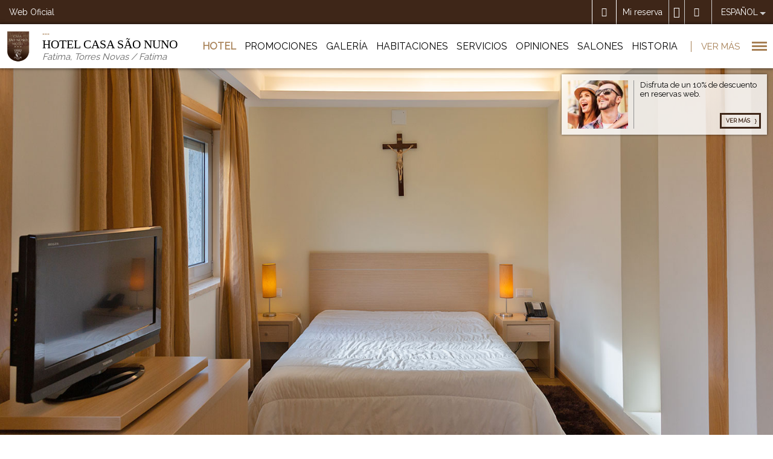

--- FILE ---
content_type: text/html; charset=UTF-8
request_url: https://www.casasaonuno.com/ES/hotel.html
body_size: 34002
content:



<!DOCTYPE html>
<html lang="es" class="sta-travel-c ">
	<head>
		<meta charset="utf-8"/>
		<title>Hotel Casa Sao Nuno en Fátima - Web Oficial</title>
		<meta name="description" content="Hotel Casa Sao Nuno en Fátima - Web Oficial. Un encantador hotel rodeado de hermosos jardines, ubicado muy cerca de la Basílica de Fátima"/>
		<meta name="robots" content="index, follow"/>
		<meta property="og:url" content="https://www.casasaonuno.com/ES/hotel.html" />
<meta property="og:type" content="hotel"/>
<meta property="og:site_name" content="Hotel Casa São Nuno "/>
<meta property="og:title" content="Hotel Casa Sao Nuno en Fátima - Web Oficial"/>
<meta property="og:description" content="Hotel Casa Sao Nuno en Fátima - Web Oficial. Un encantador hotel rodeado de hermosos jardines, ubicado muy cerca de la Basílica de Fátima" />
<meta property="og:image" content="" /> 
<meta property="business:contact_data:street_address" content="Av Beato Nuno 271 " />
<meta property="business:contact_data:locality" content="Fatima" />
<meta property="business:contact_data:postal_code" content="2495-304" />
<meta property="business:contact_data:country_name" content="Portugal" />
<meta property="place:latitude" content="39.635454" />
<meta property="place:longitude" content="-8.670279" />

		<meta name="viewport" content="user-scalable=no, width=device-width, initial-scale=1">
		<link rel="canonical" href="https://www.casasaonuno.com/ES/hotel.html"/>
		
		<link rel="stylesheet" href="/fonts/icons.css"/>
		<link href="https://fonts.googleapis.com/css?family=Courgette|Raleway" rel="stylesheet">
		<link rel="stylesheet" href="/templates/cadenas/smartnew/css/style.css?_=202504220920"/>
		<link rel="stylesheet" href="/templates/cadenas/smartnew/css/engine.css"/>
		<link rel="stylesheet" href="/css/style_icons_services_banderas.min.css">
		<!--[if lte IE 9]><link rel="stylesheet" href="/templates/cadenas/smartnew/css/ielte10.css"/><![endif]-->
		
		
			<link rel="stylesheet" href="/templates/cadenas/smartnew/css/colors/a67f54_3e2618.css?_=202106281022"/>
		
		
		<!--[if lte IE 11]><script src="/js/libraries/html5shiv/3.7.0.js" async></script><![endif]-->
		<script src="/js/libraries/common/14.9.5.min.js"></script>
		<script src="https://ajax.googleapis.com/ajax/libs/jqueryui/1.11.1/i18n/jquery-ui-i18n.min.js"></script>
		<script src="/js/libraries/hotlib/14.7.24.js"></script>
		<script src="/ja/controlCookies.js?_=202010261030"></script>
		<script src="/js/polyfills-0.2.1.js"></script>
		<!--[if lte IE 9]><script src="/js/modernizr.js"></script><![endif]-->
		<script src="/templates/cadenas/smartnew/js/jquery.mobile.custom.js"></script>
		<script>
			var config={url:"/templates/cadenas/smartnew",lang:"es"};
		</script>
		<link rel="shortcut icon" href="/templates/cadenas/smartnew/images/fotos_hotels/HCASASNUNO/favicon.ico"/>
		
		
		<script>var codhotUA = "G-XEXPXEC91Z";</script>
		<link rel="alternate" hreflang="x-default" href="https://www.casasaonuno.com"/>
<link rel="alternate" hreflang="es" href="https://www.casasaonuno.com/ES/hotel.html"/>
<link rel="alternate" hreflang="en" href="https://www.casasaonuno.com/EN/hotel.html"/>

		
		<script>
			const { group: engine_group, hotel_code: engine_hotel_code } = {"version_cms":"2026-01-31 06:56:44","web_type":"WI","hotel_code":"HCASASNUNO","group":"asociados","hotel_id":731,"config":{"app_code":"cms-engine","theme_values":{"mainColor":"#a67f54","thirdColor":"#4a90e2","STgoldTier":"#ab8753","STsilverTier":"#939798","STblueTier":"#506caf","fontFamily1":"Roboto , sans-serif","fontFamily2":"DroidSerif","fontFamily3":"Icons","fontFamily4":"Montserrat , sans-serif","resizableImages":false,"loyaltyBackgroundColor":"rgb(234, 246, 255)","secondColor":"#5ca70a","loyaltyLogoColor":"#474242","backgroundColor":"#00111b","headerColorFont":"#a67f54","engineColorFont":"#a67f54","headerColorIcons":"#a67f54","colorFont":"#00111b","headerColorDynamicText":"#ffffff","defaultColor":null,"btnBgColorHover":"#d6b692","calendarColor":"#a67f54","backgroundEngine":"rgba(0, 0, 0,0.0)","btnBgColor":"#a67f54","btnTextColor":"#ffffff","btnTextColorHover":"#ffffff","loyaltyLogoFontFamily":"Roboto, sans-serif","loyaltyTextColor":"#201b37"},"ignore_synergy_config":true,"isolate":0,"show_date_format":"minified","enable_wi_url":false,"show_modal_view":false,"theme":"","id_button_engine":null,"positions":{"engine_position":"relative"},"links":{"transportLink":{"value":null,"icon":"e90b","target":"","showIn":"","text":{"es":{"translatable_value":"Transportes"},"ca":{"translatable_value":"Transports"},"en":{"translatable_value":"Transport"},"it":{"translatable_value":"Trasporto"},"de":{"translatable_value":"Transport"},"pt":{"translatable_value":"Transporte"},"ru":{"translatable_value":"\u0422\u0440\u0430\u043d\u0441\u043f\u043e\u0440\u0442"},"nl":{"translatable_value":"Vervoer"},"fr":{"translatable_value":"Transport"},"bg":{"translatable_value":"\u0422\u0440\u0430\u043d\u0441\u043f\u043e\u0440\u0442"},"vi":{"translatable_value":"V\u1eadn t\u1ea3i"},"sl":{"translatable_value":"Transferji"},"ja":{"translatable_value":"\u79fb\u7ba1"}},"url":null},"activitiesLink":{"value":null,"showIn":"","icon":"e908","target":"","text":{"es":{"translatable_value":"Actividades"},"ca":{"translatable_value":"Activitats"},"en":{"translatable_value":"Activities"},"it":{"translatable_value":"Attivit\u00e0"},"de":{"translatable_value":"Aktivit\u00e4ten"},"pt":{"translatable_value":"Atividades"},"ru":{"translatable_value":"\u041c\u0435\u0440\u043e\u043f\u0440\u0438\u044f\u0442\u0438\u044f"},"nl":{"translatable_value":"Activiteiten"},"fr":{"translatable_value":"Activit\u00e9s"},"bg":{"translatable_value":"\u0414\u0435\u0439\u043d\u043e\u0441\u0442\u0438"},"vi":{"translatable_value":"C\u00e1c ho\u1ea1t \u0111\u1ed9ng"},"sl":{"translatable_value":"Dejavnosti"},"ja":{"translatable_value":"\u6d3b\u52d5\u5185\u5bb9"}},"url":null},"rentLink":{"value":null,"icon":"e909","showIn":"","target":"","url":null,"text":{"es":{"translatable_value":"Rentacar"},"ca":{"translatable_value":"Rentacar"},"en":{"translatable_value":"Rent a car"},"it":{"translatable_value":"Rent a car"},"de":{"translatable_value":"Rent a car"},"pt":{"translatable_value":"Rent a car"},"hu":{"translatable_value":"Rent a car"},"ar":{"translatable_value":"Rent a car"},"gl":{"translatable_value":"Rent a car"},"zi":{"translatable_value":"Rent a car"},"tr":{"translatable_value":"Rent a car"},"fr":{"translatable_value":"Rent a car"},"nl":{"translatable_value":"Rent a car"},"ru":{"translatable_value":"Rent a car"},"bg":{"translatable_value":"\u041a\u043e\u043b\u0438 \u043f\u043e\u0434 \u043d\u0430\u0435\u043c"},"vi":{"translatable_value":"Thu\u00ea m\u1ed9t chi\u1ebfc xe"},"sl":{"translatable_value":"Rentacar"},"sk":{"translatable_value":"Rentacar"},"ja":{"translatable_value":"\u30ec\u30f3\u30bf\u30ab\u30fc"}}}},"show_texts":false,"engine_active":true,"prices_active":true,"default_lang":"autodetect","max_rooms":10,"max_adults":8,"default_adults":2,"max_childs":4,"default_childs":0,"engine_visible":false,"enable_promotion_code":true,"engine_type":"standard","dropdown_position":"bottom","hotels_catalog":null,"occups_free":{"baby":{"start":0,"end":3},"child":{"start":4,"end":11},"max_babies":null,"max_occups_free":null}},"currency_code":"EUR","i18n":{"translationControl":{"tag":"translationControl","has_plural":0,"plural":""},"mejor precio garantizado":{"tag":"mejor precio garantizado","has_plural":0,"plural":""},"habitaci\u00f3n":{"tag":"habitaci\u00f3n","has_plural":1,"plural":"habitaciones"},"ni\u00f1o":{"tag":"ni\u00f1o","has_plural":1,"plural":"ni\u00f1os"},"entrada":{"tag":"entrada","has_plural":0,"plural":""},"salida":{"tag":"salida","has_plural":0,"plural":""},"adulto":{"tag":"adulto","has_plural":1,"plural":"adultos"},"aceptar":{"tag":"aceptar","has_plural":0,"plural":""},"confirmar":{"tag":"confirmar","has_plural":0,"plural":""},"vuelo + hotel":{"tag":"vuelo + hotel","has_plural":0,"plural":""},"aplicar":{"tag":"aplicar","has_plural":0,"plural":""},"c\u00f3digo promocional":{"tag":"c\u00f3digo promocional","has_plural":0,"plural":""},"hotel":{"tag":"hotel","has_plural":1,"plural":"hoteles"},"Insertar c\u00f3digo promocional":{"tag":"insertar c\u00f3digo promocional","has_plural":0,"plural":""},"vuelo_mas_hotel_link":{"tag":null,"has_plural":0,"plural":""},"destino":{"tag":"destino","has_plural":0,"plural":""},"*Ni\u00f1os de 2 a 11 a\u00f1os":{"tag":"*Ni\u00f1os de 2 a 11 a\u00f1os","has_plural":0,"plural":""},"buscar":{"tag":"buscar","has_plural":0,"plural":""},"buscar por destino o por hotel":{"tag":"Buscar por destino o por hotel","has_plural":0,"plural":""},"ir al listado de hoteles":{"tag":"ir al listado de hoteles","has_plural":0,"plural":""},"no se han encontrado destinos con este nombre":{"tag":"No se han encontrado destinos con este nombre","has_plural":0,"plural":""},"tus \u00faltimas b\u00fasquedas":{"tag":"Tus \u00faltimas b\u00fasquedas","has_plural":0,"plural":""},"\u00bfQuieres a\u00f1adir un traslado?":{"tag":"\u00bfQuieres a\u00f1adir un traslado?","has_plural":0,"plural":""},"test":{"tag":"test","has_plural":0,"plural":""},"hoteles en":{"tag":"hoteles en","has_plural":1,"plural":null},"clean_and_safe_link":{"tag":null,"has_plural":0,"plural":""},"insertar c\u00f3digo promocional":{"tag":"Insertar c\u00f3digo promocional","has_plural":0,"plural":""},"tengo un c\u00f3digo de descuento":{"tag":"tengo un c\u00f3digo de descuento","has_plural":0,"plural":""},"aplicado":{"tag":"aplicado","has_plural":0,"plural":""},"c\u00f3digo descuento":{"tag":"C\u00f3digo descuento","has_plural":0,"plural":""},"tengo un c\u00f3digo promocional":{"tag":"tengo un c\u00f3digo promocional","has_plural":0,"plural":""},"rent_link":{"tag":null,"has_plural":0,"plural":""},"transfers_link":{"tag":null,"has_plural":0,"plural":""},"activities_link":{"tag":null,"has_plural":0,"plural":""},"transferencias":{"tag":"Traslados","has_plural":0,"plural":""},"alquileres":{"tag":"Rentacar","has_plural":0,"plural":""},"actividades":{"tag":"Actividades","has_plural":0,"plural":""},"transportes":{"tag":"Transportes","has_plural":0,"plural":""},"\u00bfA d\u00f3nde te gustar\u00eda ir?":{"tag":"\u00bfA d\u00f3nde te gustar\u00eda ir?","has_plural":0,"plural":""},"Elige el destino o el hotel":{"tag":"Elige el destino o el hotel","has_plural":0,"plural":""},"\u00bfCu\u00e1ndo quieres ir?":{"tag":"\u00bfCu\u00e1ndo quieres ir?","has_plural":0,"plural":""},"\u00bfCu\u00e1ndo?":{"tag":"\u00bfCu\u00e1ndo?","has_plural":0,"plural":""},"Hu\u00e9spedes":{"tag":"Hu\u00e9spedes","has_plural":0,"plural":""},"restricci\u00f3n : Anticipaci\u00f3n m\u00ednima {value} d\u00edas":{"tag":"Anticipaci\u00f3n m\u00ednima: {value} d\u00edas","has_plural":0,"plural":""},"restricci\u00f3n : Estancia m\u00ednima {value} noches":{"tag":"Estancia m\u00ednima: {value} noches","has_plural":0,"plural":""},"restricci\u00f3n : No se permite salida permitir salida":{"tag":"No se permite salida","has_plural":0,"plural":""},"restricci\u00f3n : No se permitir entrada":{"tag":"No se permite entrada","has_plural":0,"plural":""},"* Estos precios son orientativos y podr\u00edan variar":{"tag":"* Estos precios son orientativos y podr\u00edan variar","has_plural":0,"plural":""},"* Precios aproximados":{"tag":"* Precios aproximados","has_plural":0,"plural":""},"* Precios aproximados en":{"tag":"* Precios aproximados en","has_plural":0,"plural":""},"* Precios aproximados para 2 personas.":{"tag":"* Precios aproximados para 2 personas.","has_plural":0,"plural":""},"para 2 personas.":{"tag":"para 2 personas.","has_plural":0,"plural":""},"ocupacion":{"tag":"ocupacion","has_plural":0,"plural":""},"eliminar adulto":{"tag":"eliminar un adulto","has_plural":0,"plural":""},"a\u00f1adir adulto":{"tag":"a\u00f1adir un adulto","has_plural":0,"plural":""},"eliminar ni\u00f1o":{"tag":"eliminar un ni\u00f1o","has_plural":0,"plural":""},"a\u00f1adir un ni\u00f1o":{"tag":"a\u00f1adir un ni\u00f1o","has_plural":0,"plural":""},"eliminar habitacion completa":{"tag":"eliminar la habitacion completa","has_plural":0,"plural":""},"eliminar una habitacion":{"tag":"eliminar una habitacion","has_plural":0,"plural":""},"a\u00f1adir otra habitacion":{"tag":"a\u00f1adir otra habitacion","has_plural":0,"plural":""},"confirmar busqueda":{"tag":"confirmar busqueda reserva","has_plural":0,"plural":""},"busca destino":{"tag":"Busca un hotel o destino","has_plural":0,"plural":""},"elige fecha":{"tag":"elige la fecha de la reserva","has_plural":0,"plural":""},"elige ocupantes":{"tag":"elige los ocupantes","has_plural":0,"plural":""},"codigo promo":{"tag":"introduce el codigo promocional","has_plural":0,"plural":""},"cerrar busqueda":{"tag":"cerrar busqueda de reserva","has_plural":0,"plural":""},"coincidencia texto":{"tag":"Sugerencia: hotel o destino coincidente","has_plural":0,"plural":""},"a\u00f1adir ni\u00f1o":{"tag":"a\u00f1adir un ni\u00f1o","has_plural":0,"plural":""},"edad del ni\u00f1o":{"tag":"edad del ni\u00f1o","has_plural":1,"plural":"edad de los ni\u00f1os"},"a\u00f1o":{"tag":"a\u00f1o","has_plural":1,"plural":"a\u00f1os"},"motor":{"tag":"Reservar","has_plural":0,"plural":""}},"lang_info":{"code":"ES","syn2_code":"es","date_format":"DD\/MM\/YYYY","decimal_separator":",","thousand_separator":"."},"avail_url":"https:\/\/www.casasaonuno.com\/ES\/disponibilidad.html","currencies":[{"id":1,"code":"EUR","symbol":"\u20ac","name":"Euro","ratio":1,"decimals":2,"main":1,"position":false,"thousand_separator":".","decimal_separator":",","exception":[]},{"id":2,"code":"USD","symbol":"$","name":"D\u00f3lar de los Estados Unidos","ratio":1.19174,"decimals":2,"main":1,"position":true,"thousand_separator":".","decimal_separator":",","exception":[{"code":"US","position":true,"thousand_separator":",","decimal_separator":"."}]},{"id":4,"code":"GBP","symbol":"\u00a3","name":"Reino Unido libra esterlina","ratio":0.8662,"decimals":2,"main":1,"position":true,"thousand_separator":".","decimal_separator":",","exception":[]},{"id":5,"code":"ARS","symbol":"ARS","name":"Peso Argentino","ratio":1720.64709,"decimals":2,"main":0,"position":false,"thousand_separator":".","decimal_separator":",","exception":[]},{"id":20,"code":"MAD","symbol":"MAD","name":"Dirham de Marruecos","ratio":10.81863,"decimals":2,"main":0,"position":false,"thousand_separator":".","decimal_separator":",","exception":[]},{"id":28,"code":"AUD","symbol":"AUD","name":"D\u00f3lar australiano","ratio":1.6935,"decimals":2,"main":1,"position":false,"thousand_separator":".","decimal_separator":",","exception":[]},{"id":29,"code":"AZN","symbol":"AZN","name":"Manat azer\u00ed","ratio":2.02596,"decimals":2,"main":0,"position":false,"thousand_separator":".","decimal_separator":",","exception":[]},{"id":41,"code":"BRL","symbol":"BRL","name":"Real brasile\u00f1o","ratio":6.2011,"decimals":2,"main":0,"position":false,"thousand_separator":".","decimal_separator":",","exception":[]},{"id":43,"code":"BGN","symbol":"BGN","name":"Lev b\u00falgaro","ratio":1.9558,"decimals":2,"main":0,"position":false,"thousand_separator":".","decimal_separator":",","exception":[]},{"id":46,"code":"CAD","symbol":"CAD","name":"D\u00f3lar canadiense","ratio":1.6186,"decimals":2,"main":1,"position":false,"thousand_separator":".","decimal_separator":",","exception":[]},{"id":50,"code":"CLP","symbol":"CL$","name":"Peso chileno","ratio":1023.97168,"decimals":2,"main":0,"position":false,"thousand_separator":".","decimal_separator":",","exception":[]},{"id":51,"code":"CNY","symbol":"CN\u00a5","name":"Yuan Renminbi chino","ratio":8.3132,"decimals":2,"main":0,"position":false,"thousand_separator":".","decimal_separator":",","exception":[]},{"id":52,"code":"COP","symbol":"COP","name":"Peso colombiano","ratio":4351.25252,"decimals":0,"main":0,"position":false,"thousand_separator":".","decimal_separator":",","exception":[]},{"id":55,"code":"NZD","symbol":"NZ$","name":"D\u00f3lar de Nueva Zelanda","ratio":1.9689,"decimals":2,"main":0,"position":false,"thousand_separator":".","decimal_separator":",","exception":[]},{"id":58,"code":"CUC","symbol":"CUC","name":"Peso Cubano Convertible","ratio":1.19174,"decimals":2,"main":0,"position":false,"thousand_separator":".","decimal_separator":",","exception":[]},{"id":60,"code":"CZK","symbol":"CZK","name":"Corona Checa","ratio":24.335,"decimals":2,"main":0,"position":false,"thousand_separator":".","decimal_separator":",","exception":[]},{"id":61,"code":"DKK","symbol":"DKK","name":"Corona danesa","ratio":7.4668,"decimals":2,"main":0,"position":false,"thousand_separator":".","decimal_separator":",","exception":[]},{"id":63,"code":"DOP","symbol":"DOP","name":"Peso dominicano","ratio":75.03485,"decimals":2,"main":0,"position":false,"thousand_separator":".","decimal_separator":",","exception":[]},{"id":72,"code":"GEL","symbol":"GEL","name":"Lari georgiano","ratio":3.20692,"decimals":2,"main":0,"position":false,"thousand_separator":".","decimal_separator":",","exception":[]},{"id":80,"code":"HKD","symbol":"HKD","name":"D\u00f3lar de Hong Kong","ratio":9.3407,"decimals":2,"main":0,"position":false,"thousand_separator":".","decimal_separator":",","exception":[]},{"id":81,"code":"HUF","symbol":"HUF","name":"Flor\u00edn H\u00fangaro","ratio":380.73,"decimals":2,"main":0,"position":false,"thousand_separator":".","decimal_separator":",","exception":[]},{"id":83,"code":"INR","symbol":"INR","name":"Rupia india","ratio":109.51702,"decimals":2,"main":1,"position":false,"thousand_separator":".","decimal_separator":",","exception":[]},{"id":84,"code":"IDR","symbol":"IDR","name":"Rupia Indonesia","ratio":20085,"decimals":2,"main":0,"position":false,"thousand_separator":".","decimal_separator":",","exception":[]},{"id":87,"code":"ILS","symbol":"ILS","name":"Nuevo Sheqel israel\u00ed","ratio":3.69461,"decimals":2,"main":0,"position":false,"thousand_separator":".","decimal_separator":",","exception":[]},{"id":89,"code":"JPY","symbol":"JPY","name":"Yen Japon\u00e9s","ratio":183.48,"decimals":2,"main":0,"position":false,"thousand_separator":".","decimal_separator":",","exception":[]},{"id":94,"code":"KRW","symbol":"KRW","name":"Won surcoreano","ratio":1719.14413,"decimals":2,"main":0,"position":false,"thousand_separator":".","decimal_separator":",","exception":[]},{"id":103,"code":"CHF","symbol":"CHF","name":"Franco suizo","ratio":0.9182,"decimals":2,"main":0,"position":false,"thousand_separator":".","decimal_separator":",","exception":[]},{"id":109,"code":"MYR","symbol":"MYR","name":"Ringgit de Malasia","ratio":4.7004,"decimals":2,"main":0,"position":false,"thousand_separator":".","decimal_separator":",","exception":[]},{"id":114,"code":"MXN","symbol":"MXN","name":"Peso mexicano","ratio":20.62124,"decimals":2,"main":0,"position":false,"thousand_separator":",","decimal_separator":".","exception":[]},{"id":125,"code":"NOK","symbol":"NOK","name":"Corona Noruega","ratio":11.418,"decimals":2,"main":0,"position":false,"thousand_separator":".","decimal_separator":",","exception":[]},{"id":131,"code":"PEN","symbol":"PEN","name":"Nuevo Sol peruano","ratio":3.98461,"decimals":2,"main":0,"position":false,"thousand_separator":".","decimal_separator":",","exception":[]},{"id":132,"code":"PHP","symbol":"PHP","name":"Peso filipino","ratio":70.606,"decimals":2,"main":0,"position":false,"thousand_separator":".","decimal_separator":",","exception":[]},{"id":133,"code":"PLN","symbol":"PLN","name":"Zloty Polaco","ratio":4.2033,"decimals":2,"main":0,"position":false,"thousand_separator":".","decimal_separator":",","exception":[]},{"id":134,"code":"QAR","symbol":"QAR","name":"Riyal Qatar\u00ed","ratio":4.33795,"decimals":2,"main":0,"position":false,"thousand_separator":".","decimal_separator":",","exception":[]},{"id":135,"code":"RON","symbol":"RON","name":"Leu Rumano","ratio":5.0965,"decimals":2,"main":0,"position":false,"thousand_separator":".","decimal_separator":",","exception":[]},{"id":136,"code":"RUB","symbol":"RUB","name":"Rublo Ruso","ratio":89.80995,"decimals":2,"main":0,"position":false,"thousand_separator":".","decimal_separator":",","exception":[]},{"id":141,"code":"SAR","symbol":"SAR","name":"Rial Saudi Arabia Saudita Riyal","ratio":4.46904,"decimals":2,"main":0,"position":false,"thousand_separator":".","decimal_separator":",","exception":[]},{"id":145,"code":"SGD","symbol":"SGD","name":"D\u00f3lar de Singapur","ratio":1.5128,"decimals":2,"main":1,"position":false,"thousand_separator":".","decimal_separator":",","exception":[]},{"id":149,"code":"ZAR","symbol":"ZAR","name":"Rand del africano del sur","ratio":18.7584,"decimals":2,"main":0,"position":false,"thousand_separator":".","decimal_separator":",","exception":[]},{"id":154,"code":"SEK","symbol":"SEK","name":"Corona sueca","ratio":10.5645,"decimals":2,"main":0,"position":false,"thousand_separator":".","decimal_separator":",","exception":[]},{"id":159,"code":"THB","symbol":"THB","name":"Baht tailand\u00e9s","ratio":37.34,"decimals":2,"main":0,"position":false,"thousand_separator":".","decimal_separator":",","exception":[]},{"id":163,"code":"TRY","symbol":"TRY","name":"Lira turca","ratio":51.9709,"decimals":2,"main":0,"position":false,"thousand_separator":".","decimal_separator":",","exception":[]},{"id":167,"code":"AED","symbol":"AED","name":"Emiratos \u00c1rabes Unidos Dirham","ratio":4.37668,"decimals":2,"main":0,"position":false,"thousand_separator":".","decimal_separator":",","exception":[]},{"id":172,"code":"VND","symbol":"VND","name":"Dong de Vietnam","ratio":30846,"decimals":2,"main":0,"position":false,"thousand_separator":".","decimal_separator":",","exception":[]},{"id":173,"code":"XOF","symbol":"CFA","name":"Franco de \u00c1frica occidental","ratio":655.957,"decimals":2,"main":0,"position":false,"thousand_separator":".","decimal_separator":",","exception":[]}]};
			window.frontLoader = window.frontLoader || {};	
			if (engine_group && !window.frontLoader.group) {
					window.frontLoader.group = engine_group;
			}
			if(engine_hotel_code && !window.frontLoader.hotel_code){
					window.frontLoader.hotel_code = engine_hotel_code;
			}
		</script>
		<script type="text/javascript" src="/modulos/buscador_V6/templates/forms/js/cookies.min.js?_=2601290940"></script>
	</head>
    <body class="">
<!-- Google Tag Manager Smart theme -->
<noscript><iframe src="//www.googletagmanager.com/ns.html?id=GTM-WV3R46"
height="0" width="0" style="display:none;visibility:hidden"></iframe></noscript>
<script>(function(w,d,s,l,i){w[l]=w[l]||[];w[l].push({'gtm.start':
new Date().getTime(),event:'gtm.js'});var f=d.getElementsByTagName(s)[0],
j=d.createElement(s),dl=l!='dataLayer'?'&l='+l:'';j.async=true;j.src=
'//www.googletagmanager.com/gtm.js?id='+i+dl;f.parentNode.insertBefore(j,f);
})(window,document,'script','dataLayer','GTM-WV3R46');</script>
<!-- End Google Tag Manager -->

		
		

<script>
    var hotels_info = {"hotels":[],"cities":[],"countries":[],"availUrl":"https:\/\/www.casasaonuno.com\/ES\/disponibilidad.html"};
    window.hotel_address = ",, , ";
</script>

<!--checked = oculto-->
<form autocomplete="off">
    <input tabindex="-1" type="checkbox" id="sta-cookies" checked>
    <div class="tpl-cookie">
        <input tabindex="-1" type="checkbox" id="sta-cookies_config">

        <div class="sta-cookie_table">
        <div class="sta-cookie_cell">
            <div class="sta-cookie_content">
            <div class="sta-cookie_content2">
                <div class="sta-cookie_logo">
                
                </div>
                <div class="sta-cookie_info">
                <div class="sta-cookie_texto">
                    Utilizamos cookies de primera parte y de terceros para finalidades analíticas sobre el uso de la web, personalizar el contenido en base a tus preferencias, y publicidad personalizada en base a un perfil a partir de la recopilación de tus hábitos de navegación. Para más información puedes leer nuestra política de cookies. Puedes aceptar todas las cookies mediante el botón “Aceptar” o puedes configurar o rechazar su uso pulsando en “Configurar”. <a href="/CookiesPolicy/keytel/cookies_ES.pdf" target="_blank">Política de cookies</a>
                </div>
                <div class="sta-cookie_table">
                    <div class="sta-cookie_cell">
                    <label class="sta-cookie_config" for="sta-cookies_config">Configurar</label>
                    </div>
                    <div class="sta-cookie_cell">
                        <button type="button" class="sta-cookie_config fn-disableAll fn-confirm">Rechazar todo</button>
                    </div>
                    <div class="sta-cookie_cell">
                    <button type="button" class="sta-cookies_confirm fn-confirm">Acepto</button>
                    </div>
                </div>
                </div>
                <div class="sta-cookies_config">
                <ul class="sta-cookies_lista">
                    <li>
                    <div class="sta-cookies_cont">
                        <div class="sta-cookies_title">Cookies técnicas esenciales</div>
                        <div>Son necesarias para gestionar la navegación dentro de la web o para mantener al usuario conectado. No se pueden desactivar porque afectaría al funcionamiento de la web.</div>
                        <label class="sta-cookies_label sta-disabled">
                        <span class="sta-cookies_icon"><span></span></span>
                        </label>
                    </div>
                    </li>
                    <li>
                    <div class="sta-cookies_cont">
                        <div class="sta-cookies_title">Cookies de personalización</div>
                        <div>Necesarias para recordar determinadas preferencias del usuario. </div>
                        <label class="sta-cookies_label">
                        <input type="checkbox" checked id="functional">
                        <span class="sta-cookies_icon"><span></span></span>
                        </label>
                    </div>
                    </li>
                    <li>
                    <div class="sta-cookies_cont">
                        <div class="sta-cookies_title">Cookies analíticas</div>
                        <div>Nos ayudan a nosotros y a terceros a recopilar información sobre el uso de la web, a efectos de realizar un análisis estadístico para poder mejorar la estructura y los contenidos.</div>
                        <label class="sta-cookies_label">
                        <input type="checkbox" checked id="analytics">
                        <span class="sta-cookies_icon"><span></span></span>
                        </label>
                    </div>
                    </li>
                    <li>
                    <div class="sta-cookies_cont">
                        <div class="sta-cookies_title">Cookies publicitarias comportamentales</div>
                        <div>Ayudan a recopilar los hábitos de navegación del usuario para crear un perfil de sus intereses y para mostrarle anuncios adaptados a los mismos.</div>
                        <label class="sta-cookies_label">
                        <input type="checkbox" checked id="publicity">
                        <span class="sta-cookies_icon"><span></span></span>
                        </label>
                    </div>
                    </li>
                </ul>
                <div class="sta-cookie_table">
                    <div class="sta-cookie_cell">
                        <button type="button" class="sta-cookie_config fn-enableAll fn-confirm">Aceptar todo</button>
                    </div>
                    <div class="sta-cookie_cell">
                    <button type="button" class="sta-cookies_confirm fn-confirm">Confirmar selección</button>
                    </div>
                </div>
                </div>
            </div>
            </div>
        </div>
        </div>
    </div>
</form>

<div class="padreTpl-header2">
<header class="tpl-header2 ">
    <input tabindex="-1" id="tpl-header-language" type="checkbox"/>
    <input tabindex="-1" id="tpl-header-nav" type="checkbox"/>
    <input tabindex="-1" id="tpl-header-motor" type="checkbox"/>
    <div class="collapse">
        <div>Web Oficial</div>
        <div>
            <div class="tpl-loginCorporate"></div>
            <a href="https://wa.me/351914360435" class="sta-iconoExtra sta-whatsapp"></a>
            <label tabindex="0" class="sta-hoteles_vinculados">
                <input type="checkbox">
                <div><strong></strong></div>
                
            </label>
            <a href="http://www.casasaonuno.com/mi-reserva.html
"><!--Mi reserva-->Mi reserva</a>
            <a href="mailto:csn@casasaonuno.com" class="sta-header2_mail"><span></span></a>
            <div>
                <label class="sta-header2_tel">
                    <input type="checkbox">
                    <a href="tel:"></a>
                </label>
            </div>
            <div></div>
            <label tabindex="0" for="tpl-header-language">
    <div class="lang-ES">
        <span class="sta-language-movil">ES</span>
        <span class="sta-language-pc">ESPAÑOL</span>
    </div>
    <ul>
        <li>
            <a class="lang-EN sta-language-pc" href="https://www.casasaonuno.com/EN/hotel.html">
                <span class="sta-language-movil">EN</span>
                <span class="sta-language-pc">ENGLISH</span>
            </a>
        </li>
        <li>
            <a class="lang-PT sta-language-pc" href="https://www.casasaonuno.com/">
                <span class="sta-language-movil">PT</span>
                <span class="sta-language-pc">PORTUGUÊS</span>
            </a>
        </li>
    </ul>
</label>

        </div>
    </div>

    <div class="mas sta-header2_down ">
        <a href="https://www.casasaonuno.com/ES/hotel.html" class="sta-header2-logo_web" data-logo="https://www.casasaonuno.com/templates/cadenas/smart/images/fotos_hotels/HCASASNUNO/logos/logo.png">
            <img src="https://www.casasaonuno.com/templates/cadenas/smart/images/fotos_hotels/HCASASNUNO/logos/logo.png" alt="Hotel Casa São Nuno "/>
        </a>
        <div class="sta-enlaceTexto sta-header2-info_header ">
            <span data-estrellas="***"></span>
            <div><a href="https://www.casasaonuno.com/ES/hotel.html"><h1>Hotel Casa São Nuno  </h1></a></div>
            <div><span class="sta-ciudad_hotel">Fatima</span><span class="sta-coma">, </span><span class="sta-provincia_hotel">Torres Novas / Fatima</span><span class="sta-description_hotel sta-oculto"></span></div>
        </div>
        <nav class="sta-header2_nav">
            <ul class="sta-header2_nav_pcList">
                <!-- en pc aparecen aquí -->
            </ul>
            <div class="sta-header2_nav_mobContainer">
                <label tabindex="0" for="tpl-header-nav">
                    <span class="sta-header2-seeMore">Ver más </span>
                    <span>CERRAR</span>
                    <span></span>
                </label>
                <ul class="sta-header2_nav_mobList">

                    <li class="sta-header2_nav_mobElem">
                        <input tabindex="-1" type="checkbox" id="submenu_0">
                        <a class="HOME" href="https://www.casasaonuno.com/ES/hotel.html">Hotel</a>
                        <div class="no_child">

                                <a href="https://www.casasaonuno.com/index.php?action=muestra_elemento&idioma=ES&id_elemento=142164"></a>
                                <a href="https://www.casasaonuno.com/index.php?action=muestra_elemento&idioma=ES&id_elemento=142162"></a>
                                <a href="https://www.casasaonuno.com/index.php?action=muestra_elemento&idioma=ES&id_elemento=142163"></a>
                        </div>
                        <label tabindex="0" for="submenu_0"></label>
                    </li>
                    <li class="sta-header2_nav_mobElem">
                        <input tabindex="-1" type="checkbox" id="submenu_1">
                        <a class="PROMOCIONES" href="https://www.casasaonuno.com/ES/promociones.html">Promociones</a>
                        <div class="no_child">

                                <a href="https://www.casasaonuno.com/ES/pase-sus-vacaciones-con-nosotros.html">¡Pase sus vacaciones con nosotros!</a>
                                <a href="https://www.casasaonuno.com/ES/no-reembolsable.html">NO REEMBOLSABLE</a>
                                <a href="https://www.casasaonuno.com/ES/senior-discount.html">SENIOR DISCOUNT</a>
                        </div>
                        <label tabindex="0" for="submenu_1"></label>
                    </li>
                    <li class="sta-header2_nav_mobElem">
                        <input tabindex="-1" type="checkbox" id="submenu_2">
                        <a class="GALERIA" href="https://www.casasaonuno.com/ES/galeria.html">Galería</a>
                        <div class="no_child">

                        </div>
                        <label tabindex="0" for="submenu_2"></label>
                    </li>
                    <li class="sta-header2_nav_mobElem">
                        <input tabindex="-1" type="checkbox" id="submenu_3">
                        <a class="HABITACIONES" href="https://www.casasaonuno.com/ES/habitaciones.html">Habitaciones</a>
                        <div class="no_child">

                                <a href="https://www.casasaonuno.com/ES/twin-2-camas.html">Twin (2 camas)</a>
                                <a href="https://www.casasaonuno.com/ES/doble-superior.html">Doble Superior</a>
                                <a href="https://www.casasaonuno.com/ES/doble/twin-senior-60-anos.html">Doble/Twin Senior (+ 60 años)</a>
                                <a href="https://www.casasaonuno.com/ES/familiar-4-personas.html">Familiar (4 personas)</a>
                        </div>
                        <label tabindex="0" for="submenu_3"></label>
                    </li>
                    <li class="sta-header2_nav_mobElem">
                        <input tabindex="-1" type="checkbox" id="submenu_4">
                        <a class="SERVICIOS" href="https://www.casasaonuno.com/ES/servicios.html">Servicios</a>
                        <div class="no_child">

                        </div>
                        <label tabindex="0" for="submenu_4"></label>
                    </li>
                    <li class="sta-header2_nav_mobElem">
                        <input tabindex="-1" type="checkbox" id="submenu_5">
                        <a class="OPINIONES" href="https://www.casasaonuno.com/ES/opiniones.html">Opiniones</a>
                        <div class="">

                        </div>
                        <label tabindex="0" for="submenu_5"></label>
                    </li>
                    <li class="sta-header2_nav_mobElem">
                        <input tabindex="-1" type="checkbox" id="submenu_6">
                        <a class="SALONES" href="https://www.casasaonuno.com/ES/salones-.html">Salones </a>
                        <div class="no_child">

                                <a href="https://www.casasaonuno.com/ES/salones/teresa-lisieux.html">TERESA LISIEUX</a>
                                <a href="https://www.casasaonuno.com/ES/salones/amador-arrais.html">AMADOR ARRAIS</a>
                                <a href="https://www.casasaonuno.com/ES/salones/titus-bradsman.html">TITUS BRADSMAN</a>
                                <a href="https://www.casasaonuno.com/ES/salones/edith-stein.html">EDITH STEIN</a>
                        </div>
                        <label tabindex="0" for="submenu_6"></label>
                    </li>
                    <li class="sta-header2_nav_mobElem">
                        <input tabindex="-1" type="checkbox" id="submenu_7">
                        <a class="historia" href="http://www.casasaonuno.com/ES/historia.html">Historia</a>
                        <div class="no_child">

                        </div>
                        <label tabindex="0" for="submenu_7"></label>
                    </li>
                    <li class="sta-header2_nav_mobElem">
                        <input tabindex="-1" type="checkbox" id="submenu_8">
                        <a class="actividades" href="http://www.casasaonuno.com/ES/actividades.html">Actividades</a>
                        <div class="no_child">

                                <a href="https://www.casasaonuno.com/index.php?action=muestra_elemento&idioma=ES&id_elemento=67856"></a>
                                <a href="https://www.casasaonuno.com/index.php?action=muestra_elemento&idioma=ES&id_elemento=67857"></a>
                                <a href="https://www.casasaonuno.com/index.php?action=muestra_elemento&idioma=ES&id_elemento=67858"></a>
                                <a href="https://www.casasaonuno.com/index.php?action=muestra_elemento&idioma=ES&id_elemento=70104"></a>
                        </div>
                        <label tabindex="0" for="submenu_8"></label>
                    </li>
                    <li class="sta-header2_nav_mobElem">
                        <input tabindex="-1" type="checkbox" id="submenu_9">
                        <a class="CONTACTO" href="https://www.casasaonuno.com/ES/contacto-y-mapa.html">Contacto y mapa</a>
                        <div class="">

                        </div>
                        <label tabindex="0" for="submenu_9"></label>
                    </li>
                </ul>
            </div>
            <div class="sta-reserva_dispo">
                <span>reservar</span>
            </div>
        </nav>
        <div class="sta-reserva"></div>

        <label for="tpl-header-nav">
            <span></span>
        </label>
    </div>
	<!-- tpl-banner3 --><!-- fin:tpl-banner3 -->
    <div class="sta-reservar_button">
        <label for="tpl-header-motor">
            <span class="sta-reservar">reservar</span>
            <span class="sta-cerrar">cerrar</span>
        </label>
    </div>
</header>
</div>



<!-- menu header Login -->

<!-- fin menu header Login -->

<main>
    

    
    <!-- class: sta-notCover prioriza contain -->
    <div class="tpl-newSlide " data-circles="" data-btn="" data-dedo="" data-slidemanual=""
        data-v_movil="" data-v_youtube="" data-v_wistia=""
        data-year="" data-month="" data-day=""
        data-hour="" data-alt="Hotel Casa São Nuno ">
        <div class="sta-newSlide_slide">
            <div class="sta-newSlide_slideContent">

                <div class="sta-newSlide_slideImg" data-src="https://synergy.booking-channel.com/api/hotels/731/medias/58"></div>
                <div class="sta-newSlide_slideImg" data-src="https://synergy.booking-channel.com/api/hotels/731/medias/61"></div>
                <div class="sta-newSlide_slideImg" data-src="https://synergy.booking-channel.com/api/hotels/731/medias/63"></div>
                <div class="sta-newSlide_slideImg" data-src="https://synergy.booking-channel.com/api/hotels/731/medias/67"></div>
                <div class="sta-newSlide_slideImg" data-src="https://synergy.booking-channel.com/api/hotels/731/medias/33"></div>
            </div>
            <div class="sta-newSlide_slideCircles">
                <div class="sta-newSlide_slideCircles_cnt"></div>
            </div>
            <div class="sta-newSlide_slideButtons">
                <button class="sta-newSlide_slideLeft"></button>
                <button class="sta-newSlide_slideRight"></button>
            </div>
        </div>
        <div class="sta-newSlide_video"></div>
        <div class="sta-newSlide_center">
            <div class="sta-newSlide_centerTable">
                <div class="sta-newSlide_centerCell">
                    <div class="sta-newSlide_centerContent">
    
                        
    
                    </div>
                </div>
            </div>
        </div>
        <div class="sta-newSlide_desta">
            
            
            <div class="sta-newSlide_destaInd " style="">
  <div class="sta-newSlide_destaIndi_img" data-src="https://images.booking-channel.com/casasaonuno/HCASASNUNO/images_public/casasaonuno/promotions/1500/dest_saonuno.jpg"></div>
  <div class="sta-newSlide_destaIndi_text" data-btnrl="http://www.casasaonuno.com/ES/promociones.html">
      <div>Disfruta de un 10% de descuento en reservas web.</div>
      <a class="sta-newSlide_destaIndi_enlace" href="http://www.casasaonuno.com/ES/promociones.html">VER MÁS</a>
  </div>
</div>
    
        </div>
        <div class="sta-newSlide_counter">
            <div class="sta-newSlide_counterElem">
                <div class="sta-newSlide_counterTitle">
                    
                    <span class="sta-peque"></span>
                </div>
                <div class="sta-newSlide_counterCont">
                    <div class="sta-newSlide_counterBox">
                        <div class="sta-newSlide_counterNum sta-day">00</div>
                        <div class="sta-newSlide_counterText"></div>
                    </div>
                    <div class="sta-newSlide_counterBox">
                        <div class="sta-newSlide_counterNum sta-hour">00</div>
                        <div class="sta-newSlide_counterText"></div>
                    </div>
                    <div class="sta-newSlide_counterBox">
                        <div class="sta-newSlide_counterNum sta-min">00</div>
                        <div class="sta-newSlide_counterText"></div>
                    </div>
                    <div class="sta-newSlide_counterBox">
                        <div class="sta-newSlide_counterNum sta-sec">00</div>
                        <div class="sta-newSlide_counterText"></div>
                    </div>
                </div>
            </div>
        </div>
        <div class="sta-newSlide_motor">
            <!-- Pixels -->
<script src="/modulos/myTrackings_V2/templates/public/utils/ads.min.js?_=202601270900"></script>
<script src="/modulos/myTrackings_V2/templates/public/js/myTrackings_V2.min.js?_=202601270900"></script>

<!-- Motor -->
<!-- GLOBAL Motor MONO -->
<script src="/modulos/myTrackings_V2/templates/public/utils/ads.min.js?_=202601270900"></script>
<script src="/modulos/myTrackings_V2/templates/public/js/myTrackings_V2.min.js?_=202601270900"></script>

<script>
    var {config: engine_config, lang_info, i18n, currencies, group, hotel_id, hotel_code, web_type, currency_code, ...resto} = {"version_cms":"2026-01-31 06:56:44","web_type":"WI","hotel_code":"HCASASNUNO","group":"asociados","hotel_id":731,"config":{"app_code":"cms-engine","theme_values":{"mainColor":"#a67f54","thirdColor":"#4a90e2","STgoldTier":"#ab8753","STsilverTier":"#939798","STblueTier":"#506caf","fontFamily1":"Roboto , sans-serif","fontFamily2":"DroidSerif","fontFamily3":"Icons","fontFamily4":"Montserrat , sans-serif","resizableImages":false,"loyaltyBackgroundColor":"rgb(234, 246, 255)","secondColor":"#5ca70a","loyaltyLogoColor":"#474242","backgroundColor":"#00111b","headerColorFont":"#a67f54","engineColorFont":"#a67f54","headerColorIcons":"#a67f54","colorFont":"#00111b","headerColorDynamicText":"#ffffff","defaultColor":null,"btnBgColorHover":"#d6b692","calendarColor":"#a67f54","backgroundEngine":"rgba(0, 0, 0,0.0)","btnBgColor":"#a67f54","btnTextColor":"#ffffff","btnTextColorHover":"#ffffff","loyaltyLogoFontFamily":"Roboto, sans-serif","loyaltyTextColor":"#201b37"},"ignore_synergy_config":true,"isolate":0,"show_date_format":"minified","enable_wi_url":false,"show_modal_view":false,"theme":"","id_button_engine":null,"positions":{"engine_position":"relative"},"links":{"transportLink":{"value":null,"icon":"e90b","target":"","showIn":"","text":{"es":{"translatable_value":"Transportes"},"ca":{"translatable_value":"Transports"},"en":{"translatable_value":"Transport"},"it":{"translatable_value":"Trasporto"},"de":{"translatable_value":"Transport"},"pt":{"translatable_value":"Transporte"},"ru":{"translatable_value":"\u0422\u0440\u0430\u043d\u0441\u043f\u043e\u0440\u0442"},"nl":{"translatable_value":"Vervoer"},"fr":{"translatable_value":"Transport"},"bg":{"translatable_value":"\u0422\u0440\u0430\u043d\u0441\u043f\u043e\u0440\u0442"},"vi":{"translatable_value":"V\u1eadn t\u1ea3i"},"sl":{"translatable_value":"Transferji"},"ja":{"translatable_value":"\u79fb\u7ba1"}},"url":null},"activitiesLink":{"value":null,"showIn":"","icon":"e908","target":"","text":{"es":{"translatable_value":"Actividades"},"ca":{"translatable_value":"Activitats"},"en":{"translatable_value":"Activities"},"it":{"translatable_value":"Attivit\u00e0"},"de":{"translatable_value":"Aktivit\u00e4ten"},"pt":{"translatable_value":"Atividades"},"ru":{"translatable_value":"\u041c\u0435\u0440\u043e\u043f\u0440\u0438\u044f\u0442\u0438\u044f"},"nl":{"translatable_value":"Activiteiten"},"fr":{"translatable_value":"Activit\u00e9s"},"bg":{"translatable_value":"\u0414\u0435\u0439\u043d\u043e\u0441\u0442\u0438"},"vi":{"translatable_value":"C\u00e1c ho\u1ea1t \u0111\u1ed9ng"},"sl":{"translatable_value":"Dejavnosti"},"ja":{"translatable_value":"\u6d3b\u52d5\u5185\u5bb9"}},"url":null},"rentLink":{"value":null,"icon":"e909","showIn":"","target":"","url":null,"text":{"es":{"translatable_value":"Rentacar"},"ca":{"translatable_value":"Rentacar"},"en":{"translatable_value":"Rent a car"},"it":{"translatable_value":"Rent a car"},"de":{"translatable_value":"Rent a car"},"pt":{"translatable_value":"Rent a car"},"hu":{"translatable_value":"Rent a car"},"ar":{"translatable_value":"Rent a car"},"gl":{"translatable_value":"Rent a car"},"zi":{"translatable_value":"Rent a car"},"tr":{"translatable_value":"Rent a car"},"fr":{"translatable_value":"Rent a car"},"nl":{"translatable_value":"Rent a car"},"ru":{"translatable_value":"Rent a car"},"bg":{"translatable_value":"\u041a\u043e\u043b\u0438 \u043f\u043e\u0434 \u043d\u0430\u0435\u043c"},"vi":{"translatable_value":"Thu\u00ea m\u1ed9t chi\u1ebfc xe"},"sl":{"translatable_value":"Rentacar"},"sk":{"translatable_value":"Rentacar"},"ja":{"translatable_value":"\u30ec\u30f3\u30bf\u30ab\u30fc"}}}},"show_texts":false,"engine_active":true,"prices_active":true,"default_lang":"autodetect","max_rooms":10,"max_adults":8,"default_adults":2,"max_childs":4,"default_childs":0,"engine_visible":false,"enable_promotion_code":true,"engine_type":"standard","dropdown_position":"bottom","hotels_catalog":null,"occups_free":{"baby":{"start":0,"end":3},"child":{"start":4,"end":11},"max_babies":null,"max_occups_free":null}},"currency_code":"EUR","i18n":{"translationControl":{"tag":"translationControl","has_plural":0,"plural":""},"mejor precio garantizado":{"tag":"mejor precio garantizado","has_plural":0,"plural":""},"habitaci\u00f3n":{"tag":"habitaci\u00f3n","has_plural":1,"plural":"habitaciones"},"ni\u00f1o":{"tag":"ni\u00f1o","has_plural":1,"plural":"ni\u00f1os"},"entrada":{"tag":"entrada","has_plural":0,"plural":""},"salida":{"tag":"salida","has_plural":0,"plural":""},"adulto":{"tag":"adulto","has_plural":1,"plural":"adultos"},"aceptar":{"tag":"aceptar","has_plural":0,"plural":""},"confirmar":{"tag":"confirmar","has_plural":0,"plural":""},"vuelo + hotel":{"tag":"vuelo + hotel","has_plural":0,"plural":""},"aplicar":{"tag":"aplicar","has_plural":0,"plural":""},"c\u00f3digo promocional":{"tag":"c\u00f3digo promocional","has_plural":0,"plural":""},"hotel":{"tag":"hotel","has_plural":1,"plural":"hoteles"},"Insertar c\u00f3digo promocional":{"tag":"insertar c\u00f3digo promocional","has_plural":0,"plural":""},"vuelo_mas_hotel_link":{"tag":null,"has_plural":0,"plural":""},"destino":{"tag":"destino","has_plural":0,"plural":""},"*Ni\u00f1os de 2 a 11 a\u00f1os":{"tag":"*Ni\u00f1os de 2 a 11 a\u00f1os","has_plural":0,"plural":""},"buscar":{"tag":"buscar","has_plural":0,"plural":""},"buscar por destino o por hotel":{"tag":"Buscar por destino o por hotel","has_plural":0,"plural":""},"ir al listado de hoteles":{"tag":"ir al listado de hoteles","has_plural":0,"plural":""},"no se han encontrado destinos con este nombre":{"tag":"No se han encontrado destinos con este nombre","has_plural":0,"plural":""},"tus \u00faltimas b\u00fasquedas":{"tag":"Tus \u00faltimas b\u00fasquedas","has_plural":0,"plural":""},"\u00bfQuieres a\u00f1adir un traslado?":{"tag":"\u00bfQuieres a\u00f1adir un traslado?","has_plural":0,"plural":""},"test":{"tag":"test","has_plural":0,"plural":""},"hoteles en":{"tag":"hoteles en","has_plural":1,"plural":null},"clean_and_safe_link":{"tag":null,"has_plural":0,"plural":""},"insertar c\u00f3digo promocional":{"tag":"Insertar c\u00f3digo promocional","has_plural":0,"plural":""},"tengo un c\u00f3digo de descuento":{"tag":"tengo un c\u00f3digo de descuento","has_plural":0,"plural":""},"aplicado":{"tag":"aplicado","has_plural":0,"plural":""},"c\u00f3digo descuento":{"tag":"C\u00f3digo descuento","has_plural":0,"plural":""},"tengo un c\u00f3digo promocional":{"tag":"tengo un c\u00f3digo promocional","has_plural":0,"plural":""},"rent_link":{"tag":null,"has_plural":0,"plural":""},"transfers_link":{"tag":null,"has_plural":0,"plural":""},"activities_link":{"tag":null,"has_plural":0,"plural":""},"transferencias":{"tag":"Traslados","has_plural":0,"plural":""},"alquileres":{"tag":"Rentacar","has_plural":0,"plural":""},"actividades":{"tag":"Actividades","has_plural":0,"plural":""},"transportes":{"tag":"Transportes","has_plural":0,"plural":""},"\u00bfA d\u00f3nde te gustar\u00eda ir?":{"tag":"\u00bfA d\u00f3nde te gustar\u00eda ir?","has_plural":0,"plural":""},"Elige el destino o el hotel":{"tag":"Elige el destino o el hotel","has_plural":0,"plural":""},"\u00bfCu\u00e1ndo quieres ir?":{"tag":"\u00bfCu\u00e1ndo quieres ir?","has_plural":0,"plural":""},"\u00bfCu\u00e1ndo?":{"tag":"\u00bfCu\u00e1ndo?","has_plural":0,"plural":""},"Hu\u00e9spedes":{"tag":"Hu\u00e9spedes","has_plural":0,"plural":""},"restricci\u00f3n : Anticipaci\u00f3n m\u00ednima {value} d\u00edas":{"tag":"Anticipaci\u00f3n m\u00ednima: {value} d\u00edas","has_plural":0,"plural":""},"restricci\u00f3n : Estancia m\u00ednima {value} noches":{"tag":"Estancia m\u00ednima: {value} noches","has_plural":0,"plural":""},"restricci\u00f3n : No se permite salida permitir salida":{"tag":"No se permite salida","has_plural":0,"plural":""},"restricci\u00f3n : No se permitir entrada":{"tag":"No se permite entrada","has_plural":0,"plural":""},"* Estos precios son orientativos y podr\u00edan variar":{"tag":"* Estos precios son orientativos y podr\u00edan variar","has_plural":0,"plural":""},"* Precios aproximados":{"tag":"* Precios aproximados","has_plural":0,"plural":""},"* Precios aproximados en":{"tag":"* Precios aproximados en","has_plural":0,"plural":""},"* Precios aproximados para 2 personas.":{"tag":"* Precios aproximados para 2 personas.","has_plural":0,"plural":""},"para 2 personas.":{"tag":"para 2 personas.","has_plural":0,"plural":""},"ocupacion":{"tag":"ocupacion","has_plural":0,"plural":""},"eliminar adulto":{"tag":"eliminar un adulto","has_plural":0,"plural":""},"a\u00f1adir adulto":{"tag":"a\u00f1adir un adulto","has_plural":0,"plural":""},"eliminar ni\u00f1o":{"tag":"eliminar un ni\u00f1o","has_plural":0,"plural":""},"a\u00f1adir un ni\u00f1o":{"tag":"a\u00f1adir un ni\u00f1o","has_plural":0,"plural":""},"eliminar habitacion completa":{"tag":"eliminar la habitacion completa","has_plural":0,"plural":""},"eliminar una habitacion":{"tag":"eliminar una habitacion","has_plural":0,"plural":""},"a\u00f1adir otra habitacion":{"tag":"a\u00f1adir otra habitacion","has_plural":0,"plural":""},"confirmar busqueda":{"tag":"confirmar busqueda reserva","has_plural":0,"plural":""},"busca destino":{"tag":"Busca un hotel o destino","has_plural":0,"plural":""},"elige fecha":{"tag":"elige la fecha de la reserva","has_plural":0,"plural":""},"elige ocupantes":{"tag":"elige los ocupantes","has_plural":0,"plural":""},"codigo promo":{"tag":"introduce el codigo promocional","has_plural":0,"plural":""},"cerrar busqueda":{"tag":"cerrar busqueda de reserva","has_plural":0,"plural":""},"coincidencia texto":{"tag":"Sugerencia: hotel o destino coincidente","has_plural":0,"plural":""},"a\u00f1adir ni\u00f1o":{"tag":"a\u00f1adir un ni\u00f1o","has_plural":0,"plural":""},"edad del ni\u00f1o":{"tag":"edad del ni\u00f1o","has_plural":1,"plural":"edad de los ni\u00f1os"},"a\u00f1o":{"tag":"a\u00f1o","has_plural":1,"plural":"a\u00f1os"},"motor":{"tag":"Reservar","has_plural":0,"plural":""}},"lang_info":{"code":"ES","syn2_code":"es","date_format":"DD\/MM\/YYYY","decimal_separator":",","thousand_separator":"."},"avail_url":"https:\/\/www.casasaonuno.com\/ES\/disponibilidad.html","currencies":[{"id":1,"code":"EUR","symbol":"\u20ac","name":"Euro","ratio":1,"decimals":2,"main":1,"position":false,"thousand_separator":".","decimal_separator":",","exception":[]},{"id":2,"code":"USD","symbol":"$","name":"D\u00f3lar de los Estados Unidos","ratio":1.19174,"decimals":2,"main":1,"position":true,"thousand_separator":".","decimal_separator":",","exception":[{"code":"US","position":true,"thousand_separator":",","decimal_separator":"."}]},{"id":4,"code":"GBP","symbol":"\u00a3","name":"Reino Unido libra esterlina","ratio":0.8662,"decimals":2,"main":1,"position":true,"thousand_separator":".","decimal_separator":",","exception":[]},{"id":5,"code":"ARS","symbol":"ARS","name":"Peso Argentino","ratio":1720.64709,"decimals":2,"main":0,"position":false,"thousand_separator":".","decimal_separator":",","exception":[]},{"id":20,"code":"MAD","symbol":"MAD","name":"Dirham de Marruecos","ratio":10.81863,"decimals":2,"main":0,"position":false,"thousand_separator":".","decimal_separator":",","exception":[]},{"id":28,"code":"AUD","symbol":"AUD","name":"D\u00f3lar australiano","ratio":1.6935,"decimals":2,"main":1,"position":false,"thousand_separator":".","decimal_separator":",","exception":[]},{"id":29,"code":"AZN","symbol":"AZN","name":"Manat azer\u00ed","ratio":2.02596,"decimals":2,"main":0,"position":false,"thousand_separator":".","decimal_separator":",","exception":[]},{"id":41,"code":"BRL","symbol":"BRL","name":"Real brasile\u00f1o","ratio":6.2011,"decimals":2,"main":0,"position":false,"thousand_separator":".","decimal_separator":",","exception":[]},{"id":43,"code":"BGN","symbol":"BGN","name":"Lev b\u00falgaro","ratio":1.9558,"decimals":2,"main":0,"position":false,"thousand_separator":".","decimal_separator":",","exception":[]},{"id":46,"code":"CAD","symbol":"CAD","name":"D\u00f3lar canadiense","ratio":1.6186,"decimals":2,"main":1,"position":false,"thousand_separator":".","decimal_separator":",","exception":[]},{"id":50,"code":"CLP","symbol":"CL$","name":"Peso chileno","ratio":1023.97168,"decimals":2,"main":0,"position":false,"thousand_separator":".","decimal_separator":",","exception":[]},{"id":51,"code":"CNY","symbol":"CN\u00a5","name":"Yuan Renminbi chino","ratio":8.3132,"decimals":2,"main":0,"position":false,"thousand_separator":".","decimal_separator":",","exception":[]},{"id":52,"code":"COP","symbol":"COP","name":"Peso colombiano","ratio":4351.25252,"decimals":0,"main":0,"position":false,"thousand_separator":".","decimal_separator":",","exception":[]},{"id":55,"code":"NZD","symbol":"NZ$","name":"D\u00f3lar de Nueva Zelanda","ratio":1.9689,"decimals":2,"main":0,"position":false,"thousand_separator":".","decimal_separator":",","exception":[]},{"id":58,"code":"CUC","symbol":"CUC","name":"Peso Cubano Convertible","ratio":1.19174,"decimals":2,"main":0,"position":false,"thousand_separator":".","decimal_separator":",","exception":[]},{"id":60,"code":"CZK","symbol":"CZK","name":"Corona Checa","ratio":24.335,"decimals":2,"main":0,"position":false,"thousand_separator":".","decimal_separator":",","exception":[]},{"id":61,"code":"DKK","symbol":"DKK","name":"Corona danesa","ratio":7.4668,"decimals":2,"main":0,"position":false,"thousand_separator":".","decimal_separator":",","exception":[]},{"id":63,"code":"DOP","symbol":"DOP","name":"Peso dominicano","ratio":75.03485,"decimals":2,"main":0,"position":false,"thousand_separator":".","decimal_separator":",","exception":[]},{"id":72,"code":"GEL","symbol":"GEL","name":"Lari georgiano","ratio":3.20692,"decimals":2,"main":0,"position":false,"thousand_separator":".","decimal_separator":",","exception":[]},{"id":80,"code":"HKD","symbol":"HKD","name":"D\u00f3lar de Hong Kong","ratio":9.3407,"decimals":2,"main":0,"position":false,"thousand_separator":".","decimal_separator":",","exception":[]},{"id":81,"code":"HUF","symbol":"HUF","name":"Flor\u00edn H\u00fangaro","ratio":380.73,"decimals":2,"main":0,"position":false,"thousand_separator":".","decimal_separator":",","exception":[]},{"id":83,"code":"INR","symbol":"INR","name":"Rupia india","ratio":109.51702,"decimals":2,"main":1,"position":false,"thousand_separator":".","decimal_separator":",","exception":[]},{"id":84,"code":"IDR","symbol":"IDR","name":"Rupia Indonesia","ratio":20085,"decimals":2,"main":0,"position":false,"thousand_separator":".","decimal_separator":",","exception":[]},{"id":87,"code":"ILS","symbol":"ILS","name":"Nuevo Sheqel israel\u00ed","ratio":3.69461,"decimals":2,"main":0,"position":false,"thousand_separator":".","decimal_separator":",","exception":[]},{"id":89,"code":"JPY","symbol":"JPY","name":"Yen Japon\u00e9s","ratio":183.48,"decimals":2,"main":0,"position":false,"thousand_separator":".","decimal_separator":",","exception":[]},{"id":94,"code":"KRW","symbol":"KRW","name":"Won surcoreano","ratio":1719.14413,"decimals":2,"main":0,"position":false,"thousand_separator":".","decimal_separator":",","exception":[]},{"id":103,"code":"CHF","symbol":"CHF","name":"Franco suizo","ratio":0.9182,"decimals":2,"main":0,"position":false,"thousand_separator":".","decimal_separator":",","exception":[]},{"id":109,"code":"MYR","symbol":"MYR","name":"Ringgit de Malasia","ratio":4.7004,"decimals":2,"main":0,"position":false,"thousand_separator":".","decimal_separator":",","exception":[]},{"id":114,"code":"MXN","symbol":"MXN","name":"Peso mexicano","ratio":20.62124,"decimals":2,"main":0,"position":false,"thousand_separator":",","decimal_separator":".","exception":[]},{"id":125,"code":"NOK","symbol":"NOK","name":"Corona Noruega","ratio":11.418,"decimals":2,"main":0,"position":false,"thousand_separator":".","decimal_separator":",","exception":[]},{"id":131,"code":"PEN","symbol":"PEN","name":"Nuevo Sol peruano","ratio":3.98461,"decimals":2,"main":0,"position":false,"thousand_separator":".","decimal_separator":",","exception":[]},{"id":132,"code":"PHP","symbol":"PHP","name":"Peso filipino","ratio":70.606,"decimals":2,"main":0,"position":false,"thousand_separator":".","decimal_separator":",","exception":[]},{"id":133,"code":"PLN","symbol":"PLN","name":"Zloty Polaco","ratio":4.2033,"decimals":2,"main":0,"position":false,"thousand_separator":".","decimal_separator":",","exception":[]},{"id":134,"code":"QAR","symbol":"QAR","name":"Riyal Qatar\u00ed","ratio":4.33795,"decimals":2,"main":0,"position":false,"thousand_separator":".","decimal_separator":",","exception":[]},{"id":135,"code":"RON","symbol":"RON","name":"Leu Rumano","ratio":5.0965,"decimals":2,"main":0,"position":false,"thousand_separator":".","decimal_separator":",","exception":[]},{"id":136,"code":"RUB","symbol":"RUB","name":"Rublo Ruso","ratio":89.80995,"decimals":2,"main":0,"position":false,"thousand_separator":".","decimal_separator":",","exception":[]},{"id":141,"code":"SAR","symbol":"SAR","name":"Rial Saudi Arabia Saudita Riyal","ratio":4.46904,"decimals":2,"main":0,"position":false,"thousand_separator":".","decimal_separator":",","exception":[]},{"id":145,"code":"SGD","symbol":"SGD","name":"D\u00f3lar de Singapur","ratio":1.5128,"decimals":2,"main":1,"position":false,"thousand_separator":".","decimal_separator":",","exception":[]},{"id":149,"code":"ZAR","symbol":"ZAR","name":"Rand del africano del sur","ratio":18.7584,"decimals":2,"main":0,"position":false,"thousand_separator":".","decimal_separator":",","exception":[]},{"id":154,"code":"SEK","symbol":"SEK","name":"Corona sueca","ratio":10.5645,"decimals":2,"main":0,"position":false,"thousand_separator":".","decimal_separator":",","exception":[]},{"id":159,"code":"THB","symbol":"THB","name":"Baht tailand\u00e9s","ratio":37.34,"decimals":2,"main":0,"position":false,"thousand_separator":".","decimal_separator":",","exception":[]},{"id":163,"code":"TRY","symbol":"TRY","name":"Lira turca","ratio":51.9709,"decimals":2,"main":0,"position":false,"thousand_separator":".","decimal_separator":",","exception":[]},{"id":167,"code":"AED","symbol":"AED","name":"Emiratos \u00c1rabes Unidos Dirham","ratio":4.37668,"decimals":2,"main":0,"position":false,"thousand_separator":".","decimal_separator":",","exception":[]},{"id":172,"code":"VND","symbol":"VND","name":"Dong de Vietnam","ratio":30846,"decimals":2,"main":0,"position":false,"thousand_separator":".","decimal_separator":",","exception":[]},{"id":173,"code":"XOF","symbol":"CFA","name":"Franco de \u00c1frica occidental","ratio":655.957,"decimals":2,"main":0,"position":false,"thousand_separator":".","decimal_separator":",","exception":[]}]};
	window.frontLoader = window.frontLoader || {};	
	window.frontLoader['cms-engine'] = {config: {...engine_config, ...resto}, i18n};

	if (lang_info && !window.frontLoader.lang_info) {
        window.frontLoader.lang_info = lang_info;
    }

    if (currencies && !window.frontLoader.currencies) {
        window.frontLoader.currencies = currencies;
    }

    if (group && !window.frontLoader.group) {
        window.frontLoader.group = group;
    }

    if (hotel_id && !window.frontLoader.hotel_id) {
        window.frontLoader.hotel_id = hotel_id;
    }

    if (hotel_code && !window.frontLoader.hotel_code) {
        window.frontLoader.hotel_code = hotel_code;
    }

    if (web_type && !window.frontLoader.web_type) {
        window.frontLoader.web_type = web_type;
    }

    if (currency_code && !window.frontLoader.currency_code) {
        window.frontLoader.currency_code = currency_code;
    }

    
    const migration  = true;
    if (!migration) {
		window.frontLoader['cms-engine'].config = _.defaults({
			engine_visible:false,
		}, window.frontLoader['cms-engine'].config);
	}
</script>
<div>
    <div id="default_sygy_element_engine" ></div>
</div>
<script
        src="/igm/synergycms_searchengine/build/static/js/main.js?_=2601290940">
</script>

<!--  -->


<!--  -->

        </div>
    </div>


    <div class="tpl-benefit">
        <article>
        <header>Reservando en la web oficial todo son ventajas</header>
        <section>
            <div>Late check out sujeto a disponibilidad</div><div>Mejor Precio garantizado</div><div>Descuento Exclusivo para reservas hechas en nuestra web oficial</div>
        </section>
        </article>
    </div>
    

    
    
    <div class="tpl-text2 ">   
    <article>
        <header><h2>Un encantador hotel rodeado de hermosos jardines, ubicado muy cerca de la Basílica de Fátima</h2></header>
        <section><p>El <b>Hotel Casa Sao Nuno</b> es un acogedor establecimiento localizado muy cerca del famoso <b>Santuario de Fátima</b> y de la <b>Capilla de las Apariciones</b>, que pone a tu disposición, entre otros muchos servicios, comodísimas estancias completadas con un delicioso desayuno continental. El plan perfecto para empezar el día con energía.Para hacer de tu visita una experiencia confortable en el hotel contamos con una <b>amplia oferta de servicios</b> como salas de reuniones, un parking privado gratuito o una guardería.<br/><br/>Además, en la bella <b>capilla del Beato Nuno</b> se ofician ceremonias religiosas. Los amables <b>padres Carmelitas</b>, que hablan inglés, están disponibles 24 horas al día para atender tus consultas y ofrecerte recomendaciones.<br/><br/>Niños de 0 a 4 – gratis<br/>Niños de 5 a 10 anos – 50% <br/>A partir de 11 anos – adultos<br/></p><p><br/></p><p><b>Llama gratis al hotel para pedir información:</b> <a target="_blank" href="https://www.voxanalytics.com/js/api/index.php?accK=c2878ae0a9d5aa4c7f0355ea237abe8713d5705f&amp;actK=6f5b8917332e9fbd965a3e1fdd7cc1e89ea9879d&amp;secK=d84739aefc05fbc34996d629386cf0a40f2faf10&amp;t=1368180983327&amp;tpl=truvo_pt&amp;li=PT_2987243_4__1"> Accede aquí.</a><br/></p></section>
    </article>
</div>
    
    <div class="tpl-slide2">

    <article style="background-image:url('https://synergy.booking-channel.com/api/hotels/731/medias/69')">
        <img src="https://synergy.booking-channel.com/api/hotels/731/medias/69" alt="¡Pase sus vacaciones con nosotros!" class="img-oculta">
        <div>
            <header>¡Pase sus vacaciones con nosotros!</header>
            <section>
                <div><p>¡Pase sus vacaciones con nosotros y disfrute de nuestras promociones! ¡Cuantas más noches se quede mayor será el descuento!<br/><br/>- 2 noches: 5%<br/>- De 2 hasta 4 noches: 15%<br/>- De 4 hasta 7 noches: 20%<br/>- Más que 7 noches: 25%<br/></p></div>
                <a href="https://www.casasaonuno.com/ES/promociones.html">
                    <div>Ver más</div>
                    <svg viewBox="134.774 0 230.452 500"><path d="M365.226,248.047L142.15,500l-7.376-7.094l199.2-244.859L134.774,7.063L142.15,0L365.226,248.047z"></path></svg>
                </a>
            </section>
        </div>
    </article>
    <article style="background-image:url('https://synergy.booking-channel.com/api/hotels/731/medias/48')">
        <img src="https://synergy.booking-channel.com/api/hotels/731/medias/48" alt="NO REEMBOLSABLE" class="img-oculta">
        <div>
            <header>NO REEMBOLSABLE</header>
            <section>
                <div><p>Distfruta de nuestra promoción!<br/>Tarifa no reembolsable con 5% de descuento!<br/></p></div>
                <a href="https://www.casasaonuno.com/ES/promociones.html">
                    <div>Ver más</div>
                    <svg viewBox="134.774 0 230.452 500"><path d="M365.226,248.047L142.15,500l-7.376-7.094l199.2-244.859L134.774,7.063L142.15,0L365.226,248.047z"></path></svg>
                </a>
            </section>
        </div>
    </article>
    <article style="background-image:url('https://synergy.booking-channel.com/api/hotels/731/medias/50')">
        <img src="https://synergy.booking-channel.com/api/hotels/731/medias/50" alt="SENIOR DISCOUNT" class="img-oculta">
        <div>
            <header>SENIOR DISCOUNT</header>
            <section>
                <div><p>Si husted tiene mas 60 años o mas, entonces disfrute de nuestros descuentos exclusivos.<br/><br/>Gane hasta un 28% de descuento. <br/><br/>Reserve ya!<br/></p></div>
                <a href="https://www.casasaonuno.com/ES/promociones.html">
                    <div>Ver más</div>
                    <svg viewBox="134.774 0 230.452 500"><path d="M365.226,248.047L142.15,500l-7.376-7.094l199.2-244.859L134.774,7.063L142.15,0L365.226,248.047z"></path></svg>
                </a>
            </section>
        </div>
    </article>
    <svg viewBox="134.774 0 230.452 500"><path d="M357.85,0l7.376,7.063l-199.2,240.984l199.2,244.859L357.85,500L134.774,248.047L357.85,0z"></path></svg>
    <svg viewBox="134.774 0 230.452 500"><path d="M365.226,248.047L142.15,500l-7.376-7.094l199.2-244.859L134.774,7.063L142.15,0L365.226,248.047z"></path></svg>
    <div>
        
<div></div>
<div></div>
<div></div>
    </div>
</div>
    <div class="tpl-text2 aux1" style="">   
    <article>
        <header><h3>Un cómodo hotel rodeado de jardines y áreas verdes, perfecto perfectos para relajar cuerpo y mente</h3></header>
        <section></section>
    </article>
</div>
    <div class="tpl-boxes2 ">
    <svg viewBox="134.774 0 230.452 500"><path d="M357.85,0l7.376,7.063l-199.2,240.984l199.2,244.859L357.85,500L134.774,248.047L357.85,0z"></path></svg>    
    <svg viewBox="134.774 0 230.452 500"><path d="M365.226,248.047L142.15,500l-7.376-7.094l199.2-244.859L134.774,7.063L142.15,0L365.226,248.047z"></path></svg>
    <div>
        <div>
            <div>

                <a href="http://www.casasaonuno.com/ES/habitaciones.html" style="background-image:url('https://images.booking-channel.com/casasaonuno/HCASASNUNO/images_public/casasaonuno/destacados_HOME/1500/shutterstock_103068533.jpg');">
                    <img src="https://images.booking-channel.com/casasaonuno/HCASASNUNO/images_public/casasaonuno/destacados_HOME/1500/shutterstock_103068533.jpg" alt="PEREGRINACIÓN " class="img-oculta">
                    <div>
                        <div><h4>PEREGRINACIÓN </h4></div>
                        <div>Ofrecemos habitaciones confortantes y desayuno continental para la estancia de peregrinos y turistas que visiten a Fátima.</div>
                        <div>
                            <span>Ver más</span>
                            <svg viewBox="134.774 0 230.452 500"><path d="M365.226,248.047L142.15,500l-7.376-7.094l199.2-244.859L134.774,7.063L142.15,0L365.226,248.047z"></path></svg>
                        </div>
                    </div>
                </a>
                <a href="http://www.casasaonuno.com/ES/salones-.html" style="background-image:url('https://images.booking-channel.com/casasaonuno/HCASASNUNO/images_public/casasaonuno/destacados_HOME/1500/desta_eventos.jpg');">
                    <img src="https://images.booking-channel.com/casasaonuno/HCASASNUNO/images_public/casasaonuno/destacados_HOME/1500/desta_eventos.jpg" alt="CONVENCIONES" class="img-oculta">
                    <div>
                        <div><h4>CONVENCIONES</h4></div>
                        <div>Nuestro hotel dispone de amplios salones ideales para realizar reuniones de hasta 200 personas.</div>
                        <div>
                            <span>Ver más</span>
                            <svg viewBox="134.774 0 230.452 500"><path d="M365.226,248.047L142.15,500l-7.376-7.094l199.2-244.859L134.774,7.063L142.15,0L365.226,248.047z"></path></svg>
                        </div>
                    </div>
                </a>
                <a href="http://www.casasaonuno.com/ES/actividades.html" style="background-image:url('https://images.booking-channel.com/casasaonuno/HCASASNUNO/images_public/casasaonuno/destacados_HOME/1500/dest_activ.jpg');">
                    <img src="https://images.booking-channel.com/casasaonuno/HCASASNUNO/images_public/casasaonuno/destacados_HOME/1500/dest_activ.jpg" alt="VISITAS " class="img-oculta">
                    <div>
                        <div><h4>VISITAS </h4></div>
                        <div>Esta localidad tiene una gran variedad de actividades relacionadas con el catolicismo.</div>
                        <div>
                            <span>Ver más</span>
                            <svg viewBox="134.774 0 230.452 500"><path d="M365.226,248.047L142.15,500l-7.376-7.094l199.2-244.859L134.774,7.063L142.15,0L365.226,248.047z"></path></svg>
                        </div>
                    </div>
                </a>
                <a href="http://www.casasaonuno.com/ES/historia.html" style="background-image:url('https://images.booking-channel.com/casasaonuno/HCASASNUNO/images_public/casasaonuno/destacados_HOME/1500/fatima.jpg');">
                    <img src="https://images.booking-channel.com/casasaonuno/HCASASNUNO/images_public/casasaonuno/destacados_HOME/1500/fatima.jpg" alt="FÁTIMA " class="img-oculta">
                    <div>
                        <div><h4>FÁTIMA </h4></div>
                        <div>Representa una de las capitales espirituales del catolicismo debido a las apariciones de la Virgen de Fátima.</div>
                        <div>
                            <span>Ver más</span>
                            <svg viewBox="134.774 0 230.452 500"><path d="M365.226,248.047L142.15,500l-7.376-7.094l199.2-244.859L134.774,7.063L142.15,0L365.226,248.047z"></path></svg>
                        </div>
                    </div>
                </a>
            </div>
        </div>
    </div>
</div>
    <div class="tpl-title ">   
    <div></div>
</div>
    <mark class="aux-boxes">9.4</mark>
<mark class="aux-boxes">9.4</mark>
<div class="tpl-boxes ">
    <div style="background-image:url('http://images.booking-channel.com/templates/cadenas/smart/img/web/1500/tpl-boxes.jpg')">  
        <img src="http://images.booking-channel.com/templates/cadenas/smart/img/web/1500/tpl-boxes.jpg" alt="nos puntuan" class="img-oculta">              
        <div>
            <div>
                <div>
                    <span style="width:calc(9.4 * 10 * 1%);left:calc(9.4 * -10 * 1%)"></span>
                    <div style="left:calc(9.4 * 10 * 1%);"><span>9.4</span></div>
                </div>                        
            </div>
            <article>
                <header>
                    <div>nos puntuan</div>
                </header>
                <section class="hreview-aggregate">
                        <div class="rating">
                            <div class="note average">9.4</div>
                            <span class="item" style="display:none"><span class="fn">Hotel Casa São Nuno </span></span>
                            <span class="count" style="display:none">59</span>
                            <span class="worst" style="display:none">0</span>
                            <span class="best" style="display:none">10</span>
                        </div>
                    <div>nota sobre 10</div>
                    <a href="https://www.casasaonuno.com/ES/opiniones.html">
                        <span>ver opiniones</span>
                        <svg viewBox="0 0 7.374 15.999"><path d="M7.374,7.937l-7.138,8.062L0,15.772l6.374-7.835L0,0.226L0.236,0L7.374,7.937z"/></svg>
                    </a>
                </section>
            </article>
        </div>
        <div>
            <div>
                <input type="hidden" value="100">
                <div>
                    <svg><circle r="50.857" cy="69" cx="69" stroke-width="35" stroke="#ffffff" fill="none"/></svg>
                    <div>100%</div>
                </div>
            </div>
            <article>
                <header>
                    <div>lo recomiendan</div>
                </header>
                <section>
                    <div>100%</div>
                    <div>de nuestros clientes</div>
                    <a href="https://www.casasaonuno.com/ES/opiniones.html">
                        <span>ver opiniones</span>
                        <svg viewBox="0 0 7.374 15.999"><path d="M7.374,7.937l-7.138,8.062L0,15.772l6.374-7.835L0,0.226L0.236,0L7.374,7.937z"/></svg>
                    </a>
                </section>
            </article> 
        </div>
    </div>
</div>
    
    
    
    
    
    
    
    
    
    
</main>

        <footer class="footer">
            
            <div class="tpl-smart-list ">
    <div class="title">Socios</div>
    <div class="content_aux">
        <div class="icon left">
            <svg viewBox="0 0 13.997 29.998" width="13px" height="29px">
                <path d="M 0 14.999 l 13.525 14.999 l 0.472 -0.424 L 0.855 14.999 L 13.997 0.424 L 13.525 0 L 0 14.999 Z" />
            </svg>
        </div>
        <div class="icon right">
            <svg viewBox="0 0 13.997 29.998" width="13px" height="29px">
                <path d="M 13.997 14.999 L 0.472 0 L 0 0.424 l 13.142 14.575 L 0 29.574 l 0.471 0.424 L 13.997 14.999 Z" />
            </svg>
        </div>
        <div class="content_list">
            <ul class="list">
			

				<li class="icon">
					<a target="_blank" href="http://www.scalivete.pt">
						<img src="[data-uri]" />
					</a>
				</li>
				<li class="icon">
					<a target="_blank" href="javascript:void(0)" onclick="return false;">
						<img src="[data-uri]" />
					</a>
				</li>
                
                
            </ul>
        </div>
    </div>
</div>
<script>
    (function(o, $){
            if( !o ) return false;
            var imgs = $('.icon a img', o);
            for (var i = 0; i < imgs.length; i++) {
                imgs[i].alt = imgs[i].alt + ' ' + (i+1);
            }
        })(document.querySelector('.tpl-smart-list'), jQuery);
</script>
            <div class="tpl-goup2"></div>
            <div class="tpl-footer">
    <div>
        <section>
            <img src="https://www.casasaonuno.com/templates/cadenas/smart/images/fotos_hotels/HCASASNUNO/logos/logo.png" alt="Roomleader"/>
            <div>Powered by Keytel</div>
        </section>
        <div>
            <div itemscope itemtype="http://schema.org/PostalAddress">
                <div itemscope itemtype="http://schema.org/Hotel"><a href="https://www.casasaonuno.com/ES/hotel.html" itemprop="name">Hotel Casa São Nuno <span data-star="***"></span></a></div>
                <div itemprop="streetAddress">Av Beato Nuno 271 , <span itemprop="postalCode">2495-304</span></div>
                <div itemprop="addressLocality">Fatima (<span itemprop="addressCountry">Portugal</span>)</div>
                <div class="" itemprop="telephone"> <a href="tel:"></a></div>
                
				<div> </div>
                <div itemprop="email">Email: <a href="mailto:csn@casasaonuno.com">csn@casasaonuno.com</a></div>
                <!-- new code add -->
                <div itemprop="email2"> <a href="mailto:"></a></div>
                <!-- -->
      <div>Nº Registro Nacional de Turismo: 1504<br/>Llamada para red fija nacional: +351 249 530 230</div>
            </div>
            <ul>
                
                
                
                
                
                
                
                
                
                
                <li>
                    <a target="_blank" class="sta-facebook" href="https://www.facebook.com/sao.nuno.3"></a>
                </li>
                
                
                
                
                
                
            </ul>
        </div>
        <div>
            <div>Compra segura</div>
            <div>© Copyright 2019 <a href="https://www.keytel.com/" target="_blank">Keytel Hotels</a></div>
            <div class="sta-divLogo"></div>
        </div>
    </div>
</div>

            <ul class="tpl-list3">

    <li><a href="https://www.livroreclamacoes.pt/inicio">Libro de reclamaciones</a></li>
    <li><a href="http://www.casasaonuno.com/politica_privacidad.html">Política de privacidad</a></li>
    <li><a href="http://www.casasaonuno.com/sitemap.html">Mapa Web</a></li>
    <li><a href="http://www.casasaonuno.com/cookies.html">Política de Cookies</a></li>
</ul>
            <div class="tpl-goup">
    <svg viewBox="0 0 25.998 23.999"><path d="M 14.029 5.799 c -0.546 -0.547 -1.513 -0.547 -2.059 0 l -5.569 5.577 c -0.569 0.569 -0.569 1.492 0 2.061 c 0.569 0.57 1.491 0.57 2.059 0 l 3.083 -3.088 v 12.192 c 0 0.805 0.652 1.458 1.456 1.458 c 0.805 0 1.457 -0.653 1.457 -1.458 V 10.349 l 3.084 3.088 c 0.284 0.285 0.657 0.427 1.029 0.427 s 0.746 -0.143 1.029 -0.427 c 0.569 -0.57 0.569 -1.492 0 -2.062 L 14.029 5.799 Z" /><path d="M 1.456 2.916 h 23.086 c 0.804 0 1.456 -0.653 1.456 -1.458 S 25.346 0 24.542 0 H 1.456 C 0.652 0 0 0.653 0 1.458 S 0.652 2.916 1.456 2.916 Z" /></svg>
</div>
            
            
            
            
        </footer>
        <script src="/templates/cadenas/smartnew/js/scripts.js?_=202410021647"></script>
				
		
    
    
<script>
    $(document).ready(function(){
      if(window.location.href.indexOf('eurostarshotels') > 1) {
        window.config.cms_pci_url = 'https://secure.eurostarshotels.com/CardsApp/';
      }
      else if(window.location.href.indexOf('selectionofhotels') > 1) {
        window.config.cms_pci_url = 'https://secure.selectionofhotels.com/CardsApp/';
      }
      else {
        window.config.cms_pci_url = 'https://secure.booking-channel.com/CardsApp/';
      }
    });
</script>
    </body>
</html>




--- FILE ---
content_type: text/css
request_url: https://www.casasaonuno.com/templates/cadenas/smartnew/css/colors/a67f54_3e2618.css?_=202106281022
body_size: 3943
content:
/*
color 1º -> #a67f54 // 166,127,84
color 1º oscuro -> #856643 //fusion de principal con .2 de negro UNICAMENTE PARA OPACOS

color 2º -> #3e2618

color 3º -> #815f3a -- hover dado por Diseño

*/

.tpl-list > ul > li:before{color:#3e2618;}
.tpl-slide > div.extras{border-top-color:#3e2618;}
.tpl-slide > div.extras > div:first-of-type > .select:after{background:#a67f54;}
.tpl-slide2{border-bottom-color:#a67f54;}
.tpl-slide2 > div > div:hover:before{background:#a67f54;}
.tpl-slide2 > div > div.selected:before{background:#a67f54;}
.tpl-form2 > div > button{color:#a67f54;border-color:#a67f54;}
.tpl-form2.v2 > form > ul > li > button{color:#a67f54;border-color:#a67f54;}
.tpl-form2.v2 > form > ul > li > button:hover{background:#a67f54;}
.tpl-corporate-text .content_list div:nth-child(1){color:#a67f54;}
.tpl-corporate-text .content_list div:nth-child(3):after{color:#a67f54;}
.tpl-corporate-text .content_list div:nth-child(5){color:#a67f54;}
.tpl-corporate-text .content_list div:nth-child(5) .icon svg{fill:#a67f54;}
.tpl-corporate-form .content_list .list li{background:#a67f54;}
.tpl-corporate-form .content_list .text1{color:#a67f54;}
.tpl-corporate-form .content_list .text2{color:#a67f54;}
.tpl-corporate-form .content_list .icon svg{fill:#a67f54;}
.tpl-corporate-form .datos_contacto button {border-color:#a67f54;color:#a67f54;}
.tpl-corporate-form .datos_contacto button:hover {background:#a67f54;}
.tpl-header > div:first-of-type{background:rgba(166,127,84,.9);}
.tpl-header > div:first-of-type > div:last-of-type > label > ul > li{background:rgba(166,127,84,.8);}
.tpl-header > div:nth-of-type(2) > a:last-of-type > span{color:#a67f54;}
.tpl-header > div:nth-of-type(2) > nav > div:hover > a{background:#a67f54;}
.tpl-header > div:nth-of-type(2) > nav > div:hover > div > a{background:rgba(166,127,84,.25);}
.tpl-header > div:nth-of-type(2) > nav > div:hover > div > a:hover{background:rgba(166,127,84,.5);}
.tpl-header > div:last-of-type > a > svg{fill:#a67f54;}
.tpl-header > div:last-of-type > div > label{background:#a67f54;}
.tpl-header > div:last-of-type > label > svg{stroke:#a67f54;}
.tpl-header-dispo > div:first-of-type{background:rgba(166,127,84,.9);}
.tpl-header-dispo > div:first-of-type > div:last-of-type > label:hover{background:rgba(166,127,84,.9);}
.tpl-header-dispo > div:nth-of-type(2) > a:last-of-type > span{color:#a67f54;}
.tpl-header-dispo > div:nth-of-type(2) > nav > div:hover > a{background:#a67f54;}
.tpl-header-dispo > div:nth-of-type(2) > nav > div:hover > div > a{background:rgba(166,127,84,.5);}
.tpl-header-dispo > div:nth-of-type(2) > nav > div:hover > div > a:hover{background:rgba(166,127,84,.5);}
.tpl-box5 .parte1 > div:last-child{float:right;color:#a67f54;padding: 0px;}
.tpl-box5 article:last-of-type > section > ul > li:before{color:#3e2618;}

.tpl-box5 article:last-of-type > section > label{border-color:#a67f54;color:#a67f54;}
.tpl-box5 article:last-of-type > section > label > svg{fill:#a67f54;}
.tpl-box5 article:last-of-type > section > label:hover{background:#a67f54;}
.tpl-boxes7 > div > article > div:last-of-type > a:last-of-type{color:#a67f54;}
.tpl-boxes7 > div > article > div:last-of-type > a:last-of-type > svg{fill:#a67f54;}
.tpl-boxes7 > div > article > div:last-of-type > label:first-of-type > svg{fill:#a67f54;}
.tpl-boxes7 > div > article > div:last-of-type > label:last-of-type{color:#a67f54;border-color:#a67f54;}
.tpl-boxes7 > div > article > div:last-of-type > label:last-of-type:hover{background:#a67f54;}
.tpl-boxes7 > div > article > div:last-of-type > label:last-of-type > svg{fill:#a67f54;}
.tpl-boxes7 > div > article > div:last-of-type.read_more > label:first-of-type{color:#a67f54;}
.tpl-boxes8 > div > article > div:last-of-type.read_more > label:first-of-type{color:#a67f54;}

.mapaweb_nivell0 > a:before{color:#a67f54;}
@media(min-width:601px){
    .tpl-header > div.uncollapse:nth-of-type(2) > nav > div > a:hover{color:#a67f54;}
    .tpl-header > div.uncollapse:nth-of-type(2) > nav > div > div{border-top-color:#a67f54;}
    .tpl-header > div.collapse:nth-of-type(2) > label > svg{height:60px;width:60px;stroke:#a67f54;}
    .tpl-header-dispo > div.uncollapse:nth-of-type(2) > nav > div > a:hover{color:#a67f54;}
    .tpl-header-dispo > div.uncollapse:nth-of-type(2) > nav > div > div{border-top-color:#a67f54;}
    .tpl-header-dispo > div.uncollapse:nth-of-type(2) > nav > div > div:before{border-bottom-color:#a67f54;}
    .tpl-header-dispo > div.collapse:nth-of-type(2) > label > svg{stroke:#a67f54;}
    .tpl-text3 > article > header > div:last-of-type > div:first-of-type > a{color:#a67f54;}
    .tpl-text3 > article > header > div:last-of-type > div:first-of-type > a:hover{color:#815f3a;}
}

/* redes sociales */
.tpl-text3 > article > header > div:last-of-type > div:last-of-type > a:hover > svg,
.tpl-share > a:hover > svg{background:#888;border-radius:50%;font-size:0;fill:#fff;transition:border-radius 0s,fill .3s,background .3s;}




/* header nuevo */
.tpl-header2 > div:first-of-type{background:#3e2618;}/*superior*/

.tpl-header2 > div:nth-of-type(2) > a:last-of-type > span{color:#a67f54;}/*estrellas V*/

.tpl-header2 > div:last-of-type > a:after{color:#a67f54;}/*color telefono V*/
.tpl-header2 > div:last-of-type > div > label{background:#a67f54;}/*cabecera buscador V*/
.tpl-header2 > div:last-of-type > label > span:before,
.tpl-header2 > div:last-of-type > label > span:after,
.tpl-header2 > div:last-of-type > label > span{background:#a67f54;}/*menu movil V*/

.tpl-header2 > div:first-of-type > div:last-of-type > a:hover,/*hover de mi reserva V*/
.tpl-header2 > div:first-of-type > div:last-of-type > label:hover,/*hover de idima actual V*/
.tpl-header2 > div:first-of-type > div:last-of-type > label > ul > li:hover,/*hover de los idiomas V*/
.tpl-header2 > div.collapse:first-of-type > div:last-of-type > div:first-of-type:hover{background:#856643;}/*hover del telefono numerico superior V*/

.tpl-header2 > div:first-of-type > div:last-of-type > label > ul > li{background:rgba(166,127,84,.8)}/*color de los idiomas V*/

.tpl-header2 > div:last-of-type > a:hover:after{color:#815f3a;}/*hover del telefono V*/
.tpl-header2 > div:last-of-type > div > label:hover,/*hover de cabecera del motor V*/
.tpl-header2 > div:last-of-type > label:hover > span:before,
.tpl-header2 > div:last-of-type > label:hover > span:after,
.tpl-header2 > div:last-of-type > label:hover > span{background:#815f3a}/* hover menu movil V*/

.tpl-header2 > #tpl-header-nav:checked ~ div:last-of-type > label:hover > span:before,
.tpl-header2 > #tpl-header-nav:checked ~ div:last-of-type > label:hover > span:after{background:#815f3a}/*hover menu movil desplegado V*/



.tpl-header2 > div:nth-of-type(2) > nav > div > ul > li > input:hover + a,/*color al ponerse encima de una a sin enlace V*/
.tpl-header2 > div:nth-of-type(2) > nav > div > ul > li:hover > a{background:#a67f54;}/*hover de enlaces del menu ver mas y movil V*/
.tpl-header2 > div:nth-of-type(2) > nav > div > ul > li > input:checked + a{background:#a67f54;}/*color al tener desplegados hijos V*/
.tpl-header2 > div:nth-of-type(2) > nav > div > ul > li:hover > div > a,/*los hijos antes de salir V*/
.tpl-header2 > div:nth-of-type(2) > nav > div > ul > li > input:checked ~ div > a{background:#856643;}/*hijos al estár desplegados*/

.tpl-header2 > div:nth-of-type(2) > nav > div > ul > li > input:checked ~ div > a:hover{background:#a67f54;}/*hover de los hijos de los enlaces del menu ver mas y telefono V*/
.tpl-header2 > div:nth-of-type(2) > nav > div > ul > li > input:checked ~ div > a:before{content:'';position:absolute;left:0;top:0;right:0;bottom:0;transition:.3s;}/*capa oscuracion*/
.tpl-header2 > div:nth-of-type(2) > nav > div > ul > li > input:checked ~ div > a:hover:before{background:rgba(0,0,0,.3);}

.tpl-header2 > div:nth-of-type(2) > .sta-reserva:after{color:#a67f54;border-right-color:#a67f54;}
.tpl-header2 > div:nth-of-type(2) > label > span,
.tpl-header2 > div:nth-of-type(2) > label > span:before, .tpl-header2 > div:nth-of-type(2) > label > span:after{background:#a67f54;}
.tpl-header2 > div:nth-of-type(2) .sta-enlaceTexto > span{color: #a67f54;}

@media(min-width:601px){
    .tpl-header2.scrolled > div:nth-of-type(2){border-top-color:#856643}/* borde superior al hacer scroll */
    .tpl-header2 > div:nth-of-type(2) > nav > ul a.actual{color:#a67f54;}/*actual V*/

    .tpl-header2 > div.mas > nav > div > label > span:last-of-type,/*menu V*/
    .tpl-header2 > div.mas > nav > div > label > span:last-of-type:after,
    .tpl-header2 > div.mas > nav > div > label > span:last-of-type:before,
    .tpl-header2 > div.mas > nav > div > label:before{background:#a67f54;}/*linea de ver mas V*/
    .tpl-header2 > div.mas > nav > div > label{color:#a67f54;}/*color ver mas V*/

    .tpl-header2 > div:nth-of-type(2) > nav > ul a + div{border-top-color:#a67f54;}/*borde superior V*/

    .tpl-header2 > div:nth-of-type(2) > nav > ul > li.sta-moreContent:before ,
    .tpl-header2 > div:nth-of-type(2) > nav > ul > li > a + div:before{border-bottom-color:#a67f54;}/*triangulo superior V*/

    .tpl-header2 > div:nth-of-type(2) > nav > ul a:hover,/*hover menu V*/
    .tpl-header2 > div:nth-of-type(2) > nav > ul a + div > a:hover{background:rgba(166,127,84,1);}/*hover en los hijos PC V*/

    .tpl-header2 > div.mas > nav > div > label:hover{color:#815f3a;}
    .tpl-header2 > div.mas > nav > div > label:hover > span:last-of-type,
    .tpl-header2 > div.mas > nav > div > label:hover > span:last-of-type:after,
    .tpl-header2 > div.mas > nav > div > label:hover > span:last-of-type:before,
    .tpl-header2 > div.mas > nav > div > label:hover:before{background:#815f3a;}
    .tpl-header2 > div:last-of-type > div > label:after {color: #a67f54;border-color: #a67f54;}
    .tpl-header2 > div:first-of-type > div:last-of-type > label:first-of-type:hover{background: #815f3a;}
    .tpl-header2 > div:first-of-type > div:last-of-type > label:first-of-type > ul > li:hover{background: #815f3a;}

    .tpl-header2 > #tpl-header-nav:checked ~ div.mas > nav > div > label:hover > span:nth-of-type(2){text-decoration:underline;}/*hover de cerrar V*/
}


/* motor*/ /*FINISH*/
#engine section,
.tpl-header2 > div:last-of-type > div > form #engine section{background:rgba(166,127,84,.4);}/*color de fondo del motor V*/
#engine section:before,
.tpl-header2 > div:last-of-type > div > form #engine section:before{background:rgba(0,0,0,.8);}/*capa negra que oscurece el motor V*/
#engineCalendar section #datepicker .ui-datepicker table tbody td.ui-datepicker-current-day,/*fecha selecciona V*/
#engineCalendar section #datepicker .ui-datepicker table tbody td.ui-datepicker-selected{background:#a67f54;}
.tpl-header2 > div:last-of-type > div > form #engineRooms section{background:rgba(166,127,84,.5);}/*fondo habitaciones V*/
#engineRooms section:before{background:rgba(0,0,0,.8);}
#engineRooms section .part .fr .remove{background:#a67f54;}/* boton X de cada habitacion V*/
#engineRooms section .part .fr .remove:hover{background:#815f3a;transition:.3s;}/* boton X de cada habitacion V*/
#engine .rooms.more:hover{text-decoration:underline;}
#engineRooms section button:hover{background:#815f3a;transition:.3s;}/*hover del botton OK*/
#engineRooms section .add span{text-decoration:none;}
#engineRooms section .add span:hover{text-decoration:underline;}
/* motor - Travel-c */
.sta-travel-c .tpl-header2 > div:last-of-type > div > form #engine section {border-color:#a67f54;}
.sta-travel-c .contenedor_tabs_n2:after {background:#a67f54;}


/*cookies*/
.tpl-cookies > div > div:last-child > label:hover{background:#a67f54;}

/*.tpl-boxes*/
@media(min-width:801px){
    .tpl-boxes > div > div > article > section > a,
    .tpl-boxes > div > div > article > section > div:first-child{color:#a67f54;}
    .tpl-boxes > div > div > article > section> a > svg{fill:#a67f54;}
    .tpl-boxes > div > div > article > section > a:hover{color:#815f3a}
    .tpl-boxes > div > div > article > section> a:hover > svg{fill:#815f3a;}
}


/*destados*/ /*FINISH*/
@media(min-width:601px){
    .tpl-banner1 > .dest1 > div > div:last-of-type > div:last-of-type,
    .tpl-banner1 > .dest3 > div > div:last-of-type > div:last-of-type{color:#a67f54;}/*color texto*/
    .tpl-banner1 > .dest3 > div:last-of-type{border-left-color:#999;}/*barra separadora*/
    .tpl-banner1 > .dest1 > div:last-of-type > a,
    .tpl-banner1 > .dest3 > div:last-of-type > a{border-color:#a67f54;color:#a67f54;}/*boton*/
    .tpl-banner1 > .dest1 > div:last-of-type > a:hover,
    .tpl-banner1 > .dest3 > div:last-of-type > a:hover{background:#a67f54;}/*boton hover*/
}

/*promos individuales*/
.tpl-promoSmart > div > a{color:#a67f54;border-color:#a67f54;}
.tpl-promoSmart > div > a:hover{background-color:#a67f54;}

/*formularios asociados*/
.tpl-formCotizaciones1 form > section > button{color:#a67f54;border-color:#a67f54;}
.tpl-formCotizaciones1 form > section > button:hover{background:#a67f54;}
.tpl-formCotizaciones1 form > section > article > header{color:#a67f54;}
.tpl-formCotizaciones1 form > section > article > header:after{border-color:#a67f54;}
.ui-datepicker.tpl-formCotizaciones1_date{border-color:#a67f54;}
.tpl-formCotizaciones1_date th{color:#a67f54;}
.tpl-formCotizaciones1_date td:not([class*='ui-state-disable']):hover{background-color:#a67f54;}

/*FORMULARIO DE CONTACTO */
.tpl-formContact > div > form > label:not(:last-of-type) > span:after{color:#a67f54;}
.tpl-formContact > div > form > label:last-of-type > span > a {color:#a67f54;}
.tpl-formContact > div > form > button {border-color:#a67f54;color:#a67f54;}
.tpl-formContact > div > form > div:nth-of-type(3):before{color:#a67f54;}
.tpl-formContact > div > form > button:hover{background:#a67f54;}
.tpl-formContact > div > label:after{background:#a67f54;}

/*.tpl-text3*/
.tpl-text3 > article > header > div:first-of-type > div:first-of-type > a,
.tpl-text3 > article > header > div:last-of-type > h1 > div{color:#a67f54;}

/* tpl-newsletter-smart */
.tpl-newsletter-smart > article > section{color:#a67f54;}
.tpl-newsletter-smart > article > section  > button{color:#a67f54;border:2px solid #a67f54;}
.tpl-newsletter-smart > article > section  > label:before{color:#a67f54;}
.tpl-newsletter-smart > article > section  > button:hover{background: #a67f54;}

/* BONOS */
.tpl-bonos-smt > div > article > section > div:nth-of-type(3) > div{color:#a67f54;}
.tpl-bonos-smt > div > article > section > div:nth-of-type(3) > a{border-color:#a67f54;color:#a67f54;}
.tpl-bonos-smt > div > article > section > div:nth-of-type(3) > a:hover{background:#a67f54;}

/* CORPORATE */
.tpl-corporate-header > .content > .login_module #div_login #panel_login{background:rgba(166,127,84,.7);}/*color1*/
.tpl-box6 > svg,
.tpl-corporate-list .content .list li svg{fill:#a67f54;}/*color1*/
@media(min-width:601px){
    .tpl-corporate-header > .picoDerecho{background:#a67f54;}/*color1*/
    .tpl-corporate-header > .picoDerecho:after{border-bottom-color:#a67f54;}/*color1*/
}

.tpl-mi-reserva-corporate > div > div > div.mostrarReservaEmpresa_interior ul li .mostrarReservaEmpresa_div > *,
.tpl-mi-reserva-corporate > div > div > div#listado_reservas ul li .ultima_reserva_div > *{background:#fff;color:#a67f54;border:2px solid #a67f54;}/*color1*/

.tpl-corporate-pass > #div_cambio_password > form > div > button:hover,
.tpl-mi-reserva-corporate > div:first-of-type > form > div:nth-of-type(4) > button:hover,
.tpl-mi-reserva-corporate > div > div > div.mostrarReservaEmpresa_interior ul li .mostrarReservaEmpresa_div > *:hover,
.tpl-corporate-datos > #mis_datos2 > form > #misDatos > .cos_misdatos > button:hover,
.tpl-mi-reserva-corporate > div > div > div#listado_reservas ul li .ultima_reserva_div > *:hover{background:#a67f54;color:#fff;}


.tpl-mi-reserva-corporate > div > div > div.mostrarReservaEmpresa_interior ul li .mas_info,
.tpl-mi-reserva-corporate > div > div > div#listado_reservas ul li .mas_info,
.tpl-mi-reserva-corporate > div:first-of-type > form > div:nth-of-type(4) > button,
.tpl-corporate-pass > #div_cambio_password > form > div > button,
.tpl-corporate-datos > #mis_datos2 > form > #misDatos > .cos_misdatos > button,
.tpl-mi-reserva-corporate > div > div > div.mostrarReservaEmpresa_interior ul li .right .preu_total span,
.tpl-mi-reserva-corporate > div > div > div#listado_reservas ul li .right .preu_total span,
.tpl-mi-reserva-corporate > div > div > div.mostrarReservaEmpresa_interior ul li .contenido_opciones div strong,
.tpl-mi-reserva-corporate > div > div > div#listado_reservas ul li .contenido_opciones div strong,
.tpl-mi-reserva-corporate > div > div > div.mostrarReservaEmpresa_interior ul li p.p_localizador .localizador,
.tpl-mi-reserva-corporate > div > div > div#listado_reservas ul li p.p_localizador .localizador{color:#a67f54;}/*color1*/


.tpl-mi-reserva-corporate > div:first-of-type > form > div:nth-of-type(4) > button,
.tpl-corporate-pass > #div_cambio_password > form > div > button,
.tpl-corporate-datos > #mis_datos2 > form > #misDatos > .cos_misdatos > button,
.tpl-mi-reserva-corporate > div > div > div.mostrarReservaEmpresa_interior ul li.desplegado,
.tpl-mi-reserva-corporate > div > div > div#listado_reservas ul li.desplegado{
    border-color:#a67f54;}/*color1*/


.tpl-corporate-text .content_list div:nth-child(5):hover{color:#815f3a}/*color2*/

.dispo ~ form#formulario_buscador > div#engine > section {background: rgba(166,127,84,.4);}
.dispo ~ form#formulario_buscador > div#engineRooms > section {background: rgba(166,127,84,.4);}

/* Ventana Opiniones */
.tpl-text3 > article > header > div:last-of-type > h1 > div{color:#a67f54;}
.tpl-opiniones_resumen > div > div:first-child > ul > li > mark{color:#a67f54;}
.tpl-opiniones_resumen > div > div:first-child > article > header:before, .tpl-opiniones_resumen > div > div:first-child > article > header:after{border-top: 2px solid #a67f54;}
.tpl-opiniones_resumen > div > div:last-child > article:first-of-type > section > ul > li > div:nth-of-type(2) > svg{fill:#a67f54;}
.tpl-opiniones_resumen > div > div:last-child > article:first-of-type > section > ul > li > progress{color:#a67f54;}
.tpl-opiniones_resumen > div > div:last-child > article:first-of-type > section > ul > li > progress::-moz-progress-bar{background:#a67f54;}
.tpl-opiniones_resumen > div > div:last-child > article:first-of-type > section > ul > li > progress::-webkit-progress-value{background:#a67f54;}
.tpl-opiniones_resumen > div > div:last-child > article:first-of-type > section > ul > li > div:last-of-type{color:#a67f54;}
@media (min-width: 601px){.tpl-opiniones_individual > li > div:first-of-type {color: #a67f54;}}
.tpl-opiniones_individual > li > ul:first-of-type > li > span:last-of-type {color: #a67f54;}
.tpl-opiniones_individual > li > div:nth-of-type(2) > div:first-of-type{color: #a67f54;}
.tpl-opiniones_individual > li > div:last-of-type > mark{color: #a67f54;}
.tpl-opiniones_individual > li.recomendado > div:last-of-type > div > svg path{fill: #a67f54;}
.tpl-opiniones_individual > li.recomendado > div:last-of-type > div > span{color: #a67f54;}
.tpl-opiniones_individual > li > div:nth-of-type(2) > label{color: #a67f54;}
.tpl-opiniones_individual + .paginacion ul li a:hover{color: #a67f54;}
.tpl-opiniones_individual + .paginacion ul li a{background: rgba(166,127,84,.7);}
.tpl-opiniones_individual + .paginacion ul li a{border-color: rgb(166,127,84);}
.tpl-opiniones_individual > li > div:nth-of-type(2) > label > span:last-child > svg{fill:rgb(166,127,84);}
.tpl-opiniones_individual > li > ul:first-of-type > li > svg{fill:rgb(166,127,84);}
.tpl-opiniones_individual:before{border-top: 3px solid rgb(166,127,84);}
/* FIN Ventana Opiniones */

/* tpl-photos*/

.tpl-photos .grid-wrap .list li.title{color:#a67f54;}
#tpl-egm-menu-ctr > .bar .direct .title{color:#a67f54;}
#tpl-egm-menu-ctr > .bar .direct svg{stroke:#a67f54;}
#tpl-egm-menu-ctr > .control.left:hover .icon svg,
#tpl-egm-menu-ctr > .control.right:hover .icon svg{fill:#a67f54;}

/* FIN tpl-photos*/
.padreTpl-header2.sta-fixed .tpl-header2 > .sta-header2_down > nav > div.sta-reserva_dispo{border-color:#a67f54;color:#a67f54;}
.padreTpl-header2.sta-fixed .tpl-header2 > .sta-header2_down > nav > div.sta-reserva_dispo:hover{background: #3e2618;}
.padreTpl-header2.sta-fixed .tpl-header2 > .sta-header2_down > nav > div.sta-reserva_dispo:before{color:#a67f54;}
.tpl-header2 .sta-reservar_button label{background: #a67f54;}
.tpl-soloMotorFicha{background: #3e2618;}





.tpl-benefit section{background:rgba(62,38,24,.1);}
.tpl-newSlide .sta-newSlide_counter .sta-newSlide_counterElem{background:rgba(62,38,24,.85);}
.tpl-newSlide .sta-newSlide_desta .sta-newSlide_destaIndi_enlace{color:#3e2618;}
.tpl-newSlide .sta-newSlide_desta .sta-newSlide_destaIndi_enlace{border-color:#3e2618;}
@media(min-width:601px){
    .tpl-newSlide .sta-newSlide_desta .sta-newSlide_destaIndi_enlace:hover,
    .tpl-newSlide .sta-newSlide_desta .sta-newSlide_destaIndi_enlace:focus{background:#3e2618;}
}
.tpl-benefit section > * span{color:#3e2618;}
.tpl-benefit.sta-active section > *:after,
.tpl-benefit.sta-active section > *:before{border-color:#3e2618;}

/* Galería instagram */
.tpl-instagram .instragram-logo svg{fill:#a67f54;}
.tpl-instagram .instagram-body .instagram-element.backgroundShadow .instagram-textContainer:before{-webkit-box-shadow: 0px -14px 20px 10px #a67f54;-moz-box-shadow: 0px -14px 20px 10px #a67f54;box-shadow: 0px -14px 20px 10px #a67f54;}
.tpl-instagram .instagram-textContent span{background-color:#a67f54;border-color:#a67f54;}
@media(min-width:601px){
    .tpl-instagram .instagram-body .instagram-element:hover:after{background:#a67f54;}
    .tpl-instagram .instagram-body .instagram-element:hover:before{background:#a67f54;}
}
/* Fin Galería instagram */

.tpl-bonoTitle-eh .bonoTitle-eh_hotelName{color: #a67f54!important;}
.tpl-bonoBox-eh .bonoBox-eh_elementInferior .bonoBox-eh_elementInfo .bonoBox-eh_elementInfoReadMore,
.tpl-bonoBox-eh .bonoBox-eh_elementInferior .bonoBox-eh_elementInfo .bonoBox-eh_elementInfoReadLess{color: #a67f54!important;}
.tpl-bonoBox-eh .bonoBox-eh_elementInferior .bonoBox-eh_elementFooter .bonoBox-eh_plusSelector,
.tpl-bonoBox-eh .bonoBox-eh_elementInferior .bonoBox-eh_elementFooter .bonoBox-eh_minusSelector{border-color: #a67f54!important;}
.tpl-bonoBox-eh .bonoBox-eh_elementInferior .bonoBox-eh_elementFooter .bonoBox-eh_plusSelector:hover,
.tpl-bonoBox-eh .bonoBox-eh_elementInferior .bonoBox-eh_elementFooter .bonoBox-eh_minusSelector:hover{background-color: #a67f54!important;}
.tpl-bonoBox-eh .bonoBox-eh_elementInferior .bonoBox-eh_elementFooter .bonoBox-eh_plusSelector:after,
.tpl-bonoBox-eh .bonoBox-eh_elementInferior .bonoBox-eh_elementFooter .bonoBox-eh_minusSelector:after,
.tpl-bonoBox-eh .bonoBox-eh_elementInferior .bonoBox-eh_elementFooter .bonoBox-eh_plusSelector:before{background-color: #a67f54!important;}
.tpl-bonoBox-eh .bonoBox-eh_elementInferior .bonoBox-eh_buyButton{border-color:#a67f54!important;color:#a67f54!important;}
.tpl-bonoBox-eh .bonoBox-eh_elementInferior .bonoBox-eh_elementFooter .bonoBox-eh_plusSelector:hover:after, .tpl-bonoBox-eh .bonoBox-eh_elementInferior .bonoBox-eh_elementFooter .bonoBox-eh_minusSelector:hover:after, .tpl-bonoBox-eh .bonoBox-eh_elementInferior .bonoBox-eh_elementFooter .bonoBox-eh_plusSelector:hover:before{background-color:#fff!important;}
.tpl-bonoBox-eh .bonoBox-eh_elementInferior .bonoBox-eh_buyButton:hover{background-color: #a67f54!important;color:#fff!important;}

.questBonos section li{border-color:#a67f54!important;}
.questBonos section li:before{color:#a67f54!important;}